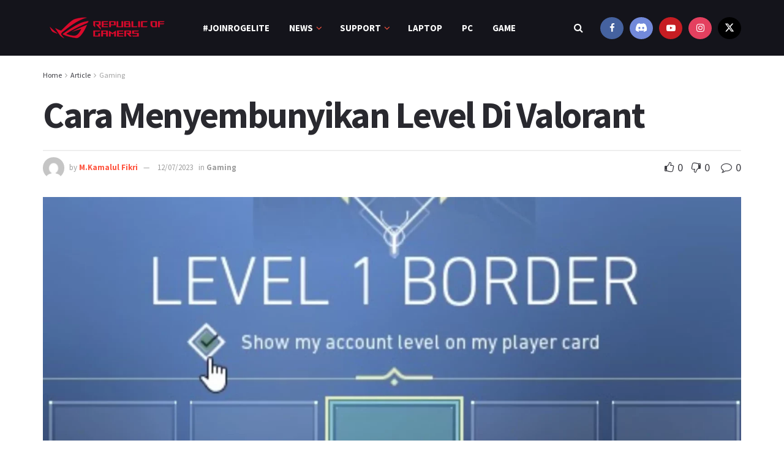

--- FILE ---
content_type: text/html; charset=UTF-8
request_url: https://rogcommunity.id/article/gaming/cara-menyembunyikan-level-di-valorant/
body_size: 35302
content:
<!doctype html>
<!--[if lt IE 7]> <html class="no-js lt-ie9 lt-ie8 lt-ie7" lang="en-US" prefix="og: https://ogp.me/ns#"> <![endif]-->
<!--[if IE 7]>    <html class="no-js lt-ie9 lt-ie8" lang="en-US" prefix="og: https://ogp.me/ns#"> <![endif]-->
<!--[if IE 8]>    <html class="no-js lt-ie9" lang="en-US" prefix="og: https://ogp.me/ns#"> <![endif]-->
<!--[if IE 9]>    <html class="no-js lt-ie10" lang="en-US" prefix="og: https://ogp.me/ns#"> <![endif]-->
<!--[if gt IE 8]><!--> <html class="no-js" lang="en-US" prefix="og: https://ogp.me/ns#"> <!--<![endif]-->
<head>
    <meta http-equiv="Content-Type" content="text/html; charset=UTF-8" />
    <meta name='viewport' content='width=device-width, initial-scale=1, user-scalable=yes' />
    <link rel="profile" href="https://gmpg.org/xfn/11" />
    <link rel="pingback" href="https://rogcommunity.id/xmlrpc.php" />
    <meta property="og:type" content="article">
<meta property="og:title" content="Cara Menyembunyikan Level Di Valorant">
<meta property="og:site_name" content="ROG Community Indonesia">
<meta property="og:description" content="Tidak semua player Valorant ingin level akun mereka terlihat oleh orang lain. Jika Anda salah satunya berikut ini cara menyembunyikan">
<meta property="og:url" content="https://rogcommunity.id/article/gaming/cara-menyembunyikan-level-di-valorant/">
<meta property="og:locale" content="en_US">
<meta property="og:image" content="https://rogcommunity.id/wp-content/uploads/2023/07/cara-menyembunyikan-level-di-valorant.webp">
<meta property="og:image:height" content="900">
<meta property="og:image:width" content="1600">
<meta property="article:published_time" content="2023-07-12T21:47:08+07:00">
<meta property="article:modified_time" content="2023-07-12T21:47:13+07:00">
<meta property="article:section" content="Gaming">
<meta property="article:tag" content="Valorant">
<meta name="twitter:card" content="summary_large_image">
<meta name="twitter:title" content="Cara Menyembunyikan Level Di Valorant">
<meta name="twitter:description" content="Tidak semua player Valorant ingin level akun mereka terlihat oleh orang lain. Jika Anda salah satunya berikut ini cara menyembunyikan">
<meta name="twitter:url" content="https://rogcommunity.id/article/gaming/cara-menyembunyikan-level-di-valorant/">
<meta name="twitter:site" content="kamalulfik">
<meta name="twitter:image" content="https://rogcommunity.id/wp-content/uploads/2023/07/cara-menyembunyikan-level-di-valorant.webp">
<meta name="twitter:image:width" content="1600">
<meta name="twitter:image:height" content="900">
			<script type="text/javascript">
			  var jnews_ajax_url = '/?ajax-request=jnews'
			</script>
			<script type="text/javascript">;window.jnews=window.jnews||{},window.jnews.library=window.jnews.library||{},window.jnews.library=function(){"use strict";var e=this;e.win=window,e.doc=document,e.noop=function(){},e.globalBody=e.doc.getElementsByTagName("body")[0],e.globalBody=e.globalBody?e.globalBody:e.doc,e.win.jnewsDataStorage=e.win.jnewsDataStorage||{_storage:new WeakMap,put:function(e,t,n){this._storage.has(e)||this._storage.set(e,new Map),this._storage.get(e).set(t,n)},get:function(e,t){return this._storage.get(e).get(t)},has:function(e,t){return this._storage.has(e)&&this._storage.get(e).has(t)},remove:function(e,t){var n=this._storage.get(e).delete(t);return 0===!this._storage.get(e).size&&this._storage.delete(e),n}},e.windowWidth=function(){return e.win.innerWidth||e.docEl.clientWidth||e.globalBody.clientWidth},e.windowHeight=function(){return e.win.innerHeight||e.docEl.clientHeight||e.globalBody.clientHeight},e.requestAnimationFrame=e.win.requestAnimationFrame||e.win.webkitRequestAnimationFrame||e.win.mozRequestAnimationFrame||e.win.msRequestAnimationFrame||window.oRequestAnimationFrame||function(e){return setTimeout(e,1e3/60)},e.cancelAnimationFrame=e.win.cancelAnimationFrame||e.win.webkitCancelAnimationFrame||e.win.webkitCancelRequestAnimationFrame||e.win.mozCancelAnimationFrame||e.win.msCancelRequestAnimationFrame||e.win.oCancelRequestAnimationFrame||function(e){clearTimeout(e)},e.classListSupport="classList"in document.createElement("_"),e.hasClass=e.classListSupport?function(e,t){return e.classList.contains(t)}:function(e,t){return e.className.indexOf(t)>=0},e.addClass=e.classListSupport?function(t,n){e.hasClass(t,n)||t.classList.add(n)}:function(t,n){e.hasClass(t,n)||(t.className+=" "+n)},e.removeClass=e.classListSupport?function(t,n){e.hasClass(t,n)&&t.classList.remove(n)}:function(t,n){e.hasClass(t,n)&&(t.className=t.className.replace(n,""))},e.objKeys=function(e){var t=[];for(var n in e)Object.prototype.hasOwnProperty.call(e,n)&&t.push(n);return t},e.isObjectSame=function(e,t){var n=!0;return JSON.stringify(e)!==JSON.stringify(t)&&(n=!1),n},e.extend=function(){for(var e,t,n,o=arguments[0]||{},i=1,a=arguments.length;i<a;i++)if(null!==(e=arguments[i]))for(t in e)o!==(n=e[t])&&void 0!==n&&(o[t]=n);return o},e.dataStorage=e.win.jnewsDataStorage,e.isVisible=function(e){return 0!==e.offsetWidth&&0!==e.offsetHeight||e.getBoundingClientRect().length},e.getHeight=function(e){return e.offsetHeight||e.clientHeight||e.getBoundingClientRect().height},e.getWidth=function(e){return e.offsetWidth||e.clientWidth||e.getBoundingClientRect().width},e.supportsPassive=!1;try{var t=Object.defineProperty({},"passive",{get:function(){e.supportsPassive=!0}});"createEvent"in e.doc?e.win.addEventListener("test",null,t):"fireEvent"in e.doc&&e.win.attachEvent("test",null)}catch(e){}e.passiveOption=!!e.supportsPassive&&{passive:!0},e.setStorage=function(e,t){e="jnews-"+e;var n={expired:Math.floor(((new Date).getTime()+432e5)/1e3)};t=Object.assign(n,t);localStorage.setItem(e,JSON.stringify(t))},e.getStorage=function(e){e="jnews-"+e;var t=localStorage.getItem(e);return null!==t&&0<t.length?JSON.parse(localStorage.getItem(e)):{}},e.expiredStorage=function(){var t,n="jnews-";for(var o in localStorage)o.indexOf(n)>-1&&"undefined"!==(t=e.getStorage(o.replace(n,""))).expired&&t.expired<Math.floor((new Date).getTime()/1e3)&&localStorage.removeItem(o)},e.addEvents=function(t,n,o){for(var i in n){var a=["touchstart","touchmove"].indexOf(i)>=0&&!o&&e.passiveOption;"createEvent"in e.doc?t.addEventListener(i,n[i],a):"fireEvent"in e.doc&&t.attachEvent("on"+i,n[i])}},e.removeEvents=function(t,n){for(var o in n)"createEvent"in e.doc?t.removeEventListener(o,n[o]):"fireEvent"in e.doc&&t.detachEvent("on"+o,n[o])},e.triggerEvents=function(t,n,o){var i;o=o||{detail:null};return"createEvent"in e.doc?(!(i=e.doc.createEvent("CustomEvent")||new CustomEvent(n)).initCustomEvent||i.initCustomEvent(n,!0,!1,o),void t.dispatchEvent(i)):"fireEvent"in e.doc?((i=e.doc.createEventObject()).eventType=n,void t.fireEvent("on"+i.eventType,i)):void 0},e.getParents=function(t,n){void 0===n&&(n=e.doc);for(var o=[],i=t.parentNode,a=!1;!a;)if(i){var r=i;r.querySelectorAll(n).length?a=!0:(o.push(r),i=r.parentNode)}else o=[],a=!0;return o},e.forEach=function(e,t,n){for(var o=0,i=e.length;o<i;o++)t.call(n,e[o],o)},e.getText=function(e){return e.innerText||e.textContent},e.setText=function(e,t){var n="object"==typeof t?t.innerText||t.textContent:t;e.innerText&&(e.innerText=n),e.textContent&&(e.textContent=n)},e.httpBuildQuery=function(t){return e.objKeys(t).reduce(function t(n){var o=arguments.length>1&&void 0!==arguments[1]?arguments[1]:null;return function(i,a){var r=n[a];a=encodeURIComponent(a);var s=o?"".concat(o,"[").concat(a,"]"):a;return null==r||"function"==typeof r?(i.push("".concat(s,"=")),i):["number","boolean","string"].includes(typeof r)?(i.push("".concat(s,"=").concat(encodeURIComponent(r))),i):(i.push(e.objKeys(r).reduce(t(r,s),[]).join("&")),i)}}(t),[]).join("&")},e.get=function(t,n,o,i){return o="function"==typeof o?o:e.noop,e.ajax("GET",t,n,o,i)},e.post=function(t,n,o,i){return o="function"==typeof o?o:e.noop,e.ajax("POST",t,n,o,i)},e.ajax=function(t,n,o,i,a){var r=new XMLHttpRequest,s=n,c=e.httpBuildQuery(o);if(t=-1!=["GET","POST"].indexOf(t)?t:"GET",r.open(t,s+("GET"==t?"?"+c:""),!0),"POST"==t&&r.setRequestHeader("Content-type","application/x-www-form-urlencoded"),r.setRequestHeader("X-Requested-With","XMLHttpRequest"),r.onreadystatechange=function(){4===r.readyState&&200<=r.status&&300>r.status&&"function"==typeof i&&i.call(void 0,r.response)},void 0!==a&&!a){return{xhr:r,send:function(){r.send("POST"==t?c:null)}}}return r.send("POST"==t?c:null),{xhr:r}},e.scrollTo=function(t,n,o){function i(e,t,n){this.start=this.position(),this.change=e-this.start,this.currentTime=0,this.increment=20,this.duration=void 0===n?500:n,this.callback=t,this.finish=!1,this.animateScroll()}return Math.easeInOutQuad=function(e,t,n,o){return(e/=o/2)<1?n/2*e*e+t:-n/2*(--e*(e-2)-1)+t},i.prototype.stop=function(){this.finish=!0},i.prototype.move=function(t){e.doc.documentElement.scrollTop=t,e.globalBody.parentNode.scrollTop=t,e.globalBody.scrollTop=t},i.prototype.position=function(){return e.doc.documentElement.scrollTop||e.globalBody.parentNode.scrollTop||e.globalBody.scrollTop},i.prototype.animateScroll=function(){this.currentTime+=this.increment;var t=Math.easeInOutQuad(this.currentTime,this.start,this.change,this.duration);this.move(t),this.currentTime<this.duration&&!this.finish?e.requestAnimationFrame.call(e.win,this.animateScroll.bind(this)):this.callback&&"function"==typeof this.callback&&this.callback()},new i(t,n,o)},e.unwrap=function(t){var n,o=t;e.forEach(t,(function(e,t){n?n+=e:n=e})),o.replaceWith(n)},e.performance={start:function(e){performance.mark(e+"Start")},stop:function(e){performance.mark(e+"End"),performance.measure(e,e+"Start",e+"End")}},e.fps=function(){var t=0,n=0,o=0;!function(){var i=t=0,a=0,r=0,s=document.getElementById("fpsTable"),c=function(t){void 0===document.getElementsByTagName("body")[0]?e.requestAnimationFrame.call(e.win,(function(){c(t)})):document.getElementsByTagName("body")[0].appendChild(t)};null===s&&((s=document.createElement("div")).style.position="fixed",s.style.top="120px",s.style.left="10px",s.style.width="100px",s.style.height="20px",s.style.border="1px solid black",s.style.fontSize="11px",s.style.zIndex="100000",s.style.backgroundColor="white",s.id="fpsTable",c(s));var l=function(){o++,n=Date.now(),(a=(o/(r=(n-t)/1e3)).toPrecision(2))!=i&&(i=a,s.innerHTML=i+"fps"),1<r&&(t=n,o=0),e.requestAnimationFrame.call(e.win,l)};l()}()},e.instr=function(e,t){for(var n=0;n<t.length;n++)if(-1!==e.toLowerCase().indexOf(t[n].toLowerCase()))return!0},e.winLoad=function(t,n){function o(o){if("complete"===e.doc.readyState||"interactive"===e.doc.readyState)return!o||n?setTimeout(t,n||1):t(o),1}o()||e.addEvents(e.win,{load:o})},e.docReady=function(t,n){function o(o){if("complete"===e.doc.readyState||"interactive"===e.doc.readyState)return!o||n?setTimeout(t,n||1):t(o),1}o()||e.addEvents(e.doc,{DOMContentLoaded:o})},e.fireOnce=function(){e.docReady((function(){e.assets=e.assets||[],e.assets.length&&(e.boot(),e.load_assets())}),50)},e.boot=function(){e.length&&e.doc.querySelectorAll("style[media]").forEach((function(e){"not all"==e.getAttribute("media")&&e.removeAttribute("media")}))},e.create_js=function(t,n){var o=e.doc.createElement("script");switch(o.setAttribute("src",t),n){case"defer":o.setAttribute("defer",!0);break;case"async":o.setAttribute("async",!0);break;case"deferasync":o.setAttribute("defer",!0),o.setAttribute("async",!0)}e.globalBody.appendChild(o)},e.load_assets=function(){"object"==typeof e.assets&&e.forEach(e.assets.slice(0),(function(t,n){var o="";t.defer&&(o+="defer"),t.async&&(o+="async"),e.create_js(t.url,o);var i=e.assets.indexOf(t);i>-1&&e.assets.splice(i,1)})),e.assets=jnewsoption.au_scripts=window.jnewsads=[]},e.setCookie=function(e,t,n){var o="";if(n){var i=new Date;i.setTime(i.getTime()+24*n*60*60*1e3),o="; expires="+i.toUTCString()}document.cookie=e+"="+(t||"")+o+"; path=/"},e.getCookie=function(e){for(var t=e+"=",n=document.cookie.split(";"),o=0;o<n.length;o++){for(var i=n[o];" "==i.charAt(0);)i=i.substring(1,i.length);if(0==i.indexOf(t))return i.substring(t.length,i.length)}return null},e.eraseCookie=function(e){document.cookie=e+"=; Path=/; Expires=Thu, 01 Jan 1970 00:00:01 GMT;"},e.docReady((function(){e.globalBody=e.globalBody==e.doc?e.doc.getElementsByTagName("body")[0]:e.globalBody,e.globalBody=e.globalBody?e.globalBody:e.doc})),e.winLoad((function(){e.winLoad((function(){var t=!1;if(void 0!==window.jnewsadmin)if(void 0!==window.file_version_checker){var n=e.objKeys(window.file_version_checker);n.length?n.forEach((function(e){t||"10.0.4"===window.file_version_checker[e]||(t=!0)})):t=!0}else t=!0;t&&(window.jnewsHelper.getMessage(),window.jnewsHelper.getNotice())}),2500)}))},window.jnews.library=new window.jnews.library;</script>
<!-- Search Engine Optimization by Rank Math - https://rankmath.com/ -->
<title>Cara Menyembunyikan Level Di Valorant - ROG Community Indonesia</title>
<meta name="description" content="Tidak semua player Valorant ingin level akun mereka terlihat oleh orang lain. Jika Anda salah satunya berikut ini cara menyembunyikan level di Valorant dengan"/>
<meta name="robots" content="index, follow, max-snippet:-1, max-video-preview:-1, max-image-preview:large"/>
<link rel="canonical" href="https://rogcommunity.id/article/gaming/cara-menyembunyikan-level-di-valorant/" />
<meta property="og:locale" content="en_US" />
<meta property="og:type" content="article" />
<meta property="og:title" content="Cara Menyembunyikan Level Di Valorant - ROG Community Indonesia" />
<meta property="og:description" content="Tidak semua player Valorant ingin level akun mereka terlihat oleh orang lain. Jika Anda salah satunya berikut ini cara menyembunyikan level di Valorant dengan" />
<meta property="og:url" content="https://rogcommunity.id/article/gaming/cara-menyembunyikan-level-di-valorant/" />
<meta property="og:site_name" content="ROG Community Indonesia" />
<meta property="article:tag" content="Valorant" />
<meta property="article:section" content="Gaming" />
<meta property="og:updated_time" content="2023-07-12T21:47:13+07:00" />
<meta property="og:image" content="https://rogcommunity.id/wp-content/uploads/2023/07/cara-menyembunyikan-level-di-valorant.webp" />
<meta property="og:image:secure_url" content="https://rogcommunity.id/wp-content/uploads/2023/07/cara-menyembunyikan-level-di-valorant.webp" />
<meta property="og:image:width" content="1600" />
<meta property="og:image:height" content="900" />
<meta property="og:image:alt" content="cara menyembunyikan level di valorant" />
<meta property="og:image:type" content="image/webp" />
<meta property="article:published_time" content="2023-07-12T21:47:08+07:00" />
<meta property="article:modified_time" content="2023-07-12T21:47:13+07:00" />
<meta name="twitter:card" content="summary_large_image" />
<meta name="twitter:title" content="Cara Menyembunyikan Level Di Valorant - ROG Community Indonesia" />
<meta name="twitter:description" content="Tidak semua player Valorant ingin level akun mereka terlihat oleh orang lain. Jika Anda salah satunya berikut ini cara menyembunyikan level di Valorant dengan" />
<meta name="twitter:creator" content="@kamalulfik" />
<meta name="twitter:image" content="https://rogcommunity.id/wp-content/uploads/2023/07/cara-menyembunyikan-level-di-valorant.webp" />
<meta name="twitter:label1" content="Written by" />
<meta name="twitter:data1" content="M.Kamalul Fikri" />
<meta name="twitter:label2" content="Time to read" />
<meta name="twitter:data2" content="3 minutes" />
<script type="application/ld+json" class="rank-math-schema">{"@context":"https://schema.org","@graph":[{"@type":"Organization","@id":"https://rogcommunity.id/#organization","name":"ROG Community Indonesia","logo":{"@type":"ImageObject","@id":"https://rogcommunity.id/#logo","url":"https://rogcommunity.id/wp-content/uploads/2022/03/cropped-logo-rog-new-150x67.png","contentUrl":"https://rogcommunity.id/wp-content/uploads/2022/03/cropped-logo-rog-new-150x67.png","caption":"ROG Community Indonesia","inLanguage":"en-US"}},{"@type":"WebSite","@id":"https://rogcommunity.id/#website","url":"https://rogcommunity.id","name":"ROG Community Indonesia","publisher":{"@id":"https://rogcommunity.id/#organization"},"inLanguage":"en-US"},{"@type":"ImageObject","@id":"https://rogcommunity.id/wp-content/uploads/2023/07/cara-menyembunyikan-level-di-valorant.webp","url":"https://rogcommunity.id/wp-content/uploads/2023/07/cara-menyembunyikan-level-di-valorant.webp","width":"1600","height":"900","caption":"cara menyembunyikan level di valorant","inLanguage":"en-US"},{"@type":"WebPage","@id":"https://rogcommunity.id/article/gaming/cara-menyembunyikan-level-di-valorant/#webpage","url":"https://rogcommunity.id/article/gaming/cara-menyembunyikan-level-di-valorant/","name":"Cara Menyembunyikan Level Di Valorant - ROG Community Indonesia","datePublished":"2023-07-12T21:47:08+07:00","dateModified":"2023-07-12T21:47:13+07:00","isPartOf":{"@id":"https://rogcommunity.id/#website"},"primaryImageOfPage":{"@id":"https://rogcommunity.id/wp-content/uploads/2023/07/cara-menyembunyikan-level-di-valorant.webp"},"inLanguage":"en-US"},{"@type":"Person","@id":"https://rogcommunity.id/author/kamalul-fikri/","name":"M.Kamalul Fikri","url":"https://rogcommunity.id/author/kamalul-fikri/","image":{"@type":"ImageObject","@id":"https://secure.gravatar.com/avatar/94a2329c209b25a71cb00f295dc54847f212e0e834573289e5b4f8cd4f84f5b8?s=96&amp;d=mm&amp;r=g","url":"https://secure.gravatar.com/avatar/94a2329c209b25a71cb00f295dc54847f212e0e834573289e5b4f8cd4f84f5b8?s=96&amp;d=mm&amp;r=g","caption":"M.Kamalul Fikri","inLanguage":"en-US"},"sameAs":["https://twitter.com/kamalulfik"],"worksFor":{"@id":"https://rogcommunity.id/#organization"}},{"@type":"BlogPosting","headline":"Cara Menyembunyikan Level Di Valorant - ROG Community Indonesia","keywords":"cara menyembunyikan level di valorant","datePublished":"2023-07-12T21:47:08+07:00","dateModified":"2023-07-12T21:47:13+07:00","articleSection":"Gaming","author":{"@id":"https://rogcommunity.id/author/kamalul-fikri/","name":"M.Kamalul Fikri"},"publisher":{"@id":"https://rogcommunity.id/#organization"},"description":"Tidak semua player Valorant ingin level akun mereka terlihat oleh orang lain. Jika Anda salah satunya berikut ini cara menyembunyikan level di Valorant dengan","name":"Cara Menyembunyikan Level Di Valorant - ROG Community Indonesia","@id":"https://rogcommunity.id/article/gaming/cara-menyembunyikan-level-di-valorant/#richSnippet","isPartOf":{"@id":"https://rogcommunity.id/article/gaming/cara-menyembunyikan-level-di-valorant/#webpage"},"image":{"@id":"https://rogcommunity.id/wp-content/uploads/2023/07/cara-menyembunyikan-level-di-valorant.webp"},"inLanguage":"en-US","mainEntityOfPage":{"@id":"https://rogcommunity.id/article/gaming/cara-menyembunyikan-level-di-valorant/#webpage"}}]}</script>
<!-- /Rank Math WordPress SEO plugin -->

<link rel='dns-prefetch' href='//fonts.googleapis.com' />
<link rel='preconnect' href='https://fonts.gstatic.com' />
<link rel="alternate" type="application/rss+xml" title="ROG Community Indonesia &raquo; Feed" href="https://rogcommunity.id/feed/" />
<link rel="alternate" type="application/rss+xml" title="ROG Community Indonesia &raquo; Comments Feed" href="https://rogcommunity.id/comments/feed/" />
<link rel="alternate" title="oEmbed (JSON)" type="application/json+oembed" href="https://rogcommunity.id/wp-json/oembed/1.0/embed?url=https%3A%2F%2Frogcommunity.id%2Farticle%2Fgaming%2Fcara-menyembunyikan-level-di-valorant%2F" />
<link rel="alternate" title="oEmbed (XML)" type="text/xml+oembed" href="https://rogcommunity.id/wp-json/oembed/1.0/embed?url=https%3A%2F%2Frogcommunity.id%2Farticle%2Fgaming%2Fcara-menyembunyikan-level-di-valorant%2F&#038;format=xml" />
<style id='wp-img-auto-sizes-contain-inline-css' type='text/css'>
img:is([sizes=auto i],[sizes^="auto," i]){contain-intrinsic-size:3000px 1500px}
/*# sourceURL=wp-img-auto-sizes-contain-inline-css */
</style>
<link rel='stylesheet' id='uag-style-14164-css' href='https://rogcommunity.id/wp-content/uploads/uag-plugin/assets/14000/uag-css-14164.css?ver=1768784944' type='text/css' media='all' />
<style id='wp-emoji-styles-inline-css' type='text/css'>

	img.wp-smiley, img.emoji {
		display: inline !important;
		border: none !important;
		box-shadow: none !important;
		height: 1em !important;
		width: 1em !important;
		margin: 0 0.07em !important;
		vertical-align: -0.1em !important;
		background: none !important;
		padding: 0 !important;
	}
/*# sourceURL=wp-emoji-styles-inline-css */
</style>
<style id='wp-block-library-inline-css' type='text/css'>
:root{--wp-block-synced-color:#7a00df;--wp-block-synced-color--rgb:122,0,223;--wp-bound-block-color:var(--wp-block-synced-color);--wp-editor-canvas-background:#ddd;--wp-admin-theme-color:#007cba;--wp-admin-theme-color--rgb:0,124,186;--wp-admin-theme-color-darker-10:#006ba1;--wp-admin-theme-color-darker-10--rgb:0,107,160.5;--wp-admin-theme-color-darker-20:#005a87;--wp-admin-theme-color-darker-20--rgb:0,90,135;--wp-admin-border-width-focus:2px}@media (min-resolution:192dpi){:root{--wp-admin-border-width-focus:1.5px}}.wp-element-button{cursor:pointer}:root .has-very-light-gray-background-color{background-color:#eee}:root .has-very-dark-gray-background-color{background-color:#313131}:root .has-very-light-gray-color{color:#eee}:root .has-very-dark-gray-color{color:#313131}:root .has-vivid-green-cyan-to-vivid-cyan-blue-gradient-background{background:linear-gradient(135deg,#00d084,#0693e3)}:root .has-purple-crush-gradient-background{background:linear-gradient(135deg,#34e2e4,#4721fb 50%,#ab1dfe)}:root .has-hazy-dawn-gradient-background{background:linear-gradient(135deg,#faaca8,#dad0ec)}:root .has-subdued-olive-gradient-background{background:linear-gradient(135deg,#fafae1,#67a671)}:root .has-atomic-cream-gradient-background{background:linear-gradient(135deg,#fdd79a,#004a59)}:root .has-nightshade-gradient-background{background:linear-gradient(135deg,#330968,#31cdcf)}:root .has-midnight-gradient-background{background:linear-gradient(135deg,#020381,#2874fc)}:root{--wp--preset--font-size--normal:16px;--wp--preset--font-size--huge:42px}.has-regular-font-size{font-size:1em}.has-larger-font-size{font-size:2.625em}.has-normal-font-size{font-size:var(--wp--preset--font-size--normal)}.has-huge-font-size{font-size:var(--wp--preset--font-size--huge)}.has-text-align-center{text-align:center}.has-text-align-left{text-align:left}.has-text-align-right{text-align:right}.has-fit-text{white-space:nowrap!important}#end-resizable-editor-section{display:none}.aligncenter{clear:both}.items-justified-left{justify-content:flex-start}.items-justified-center{justify-content:center}.items-justified-right{justify-content:flex-end}.items-justified-space-between{justify-content:space-between}.screen-reader-text{border:0;clip-path:inset(50%);height:1px;margin:-1px;overflow:hidden;padding:0;position:absolute;width:1px;word-wrap:normal!important}.screen-reader-text:focus{background-color:#ddd;clip-path:none;color:#444;display:block;font-size:1em;height:auto;left:5px;line-height:normal;padding:15px 23px 14px;text-decoration:none;top:5px;width:auto;z-index:100000}html :where(.has-border-color){border-style:solid}html :where([style*=border-top-color]){border-top-style:solid}html :where([style*=border-right-color]){border-right-style:solid}html :where([style*=border-bottom-color]){border-bottom-style:solid}html :where([style*=border-left-color]){border-left-style:solid}html :where([style*=border-width]){border-style:solid}html :where([style*=border-top-width]){border-top-style:solid}html :where([style*=border-right-width]){border-right-style:solid}html :where([style*=border-bottom-width]){border-bottom-style:solid}html :where([style*=border-left-width]){border-left-style:solid}html :where(img[class*=wp-image-]){height:auto;max-width:100%}:where(figure){margin:0 0 1em}html :where(.is-position-sticky){--wp-admin--admin-bar--position-offset:var(--wp-admin--admin-bar--height,0px)}@media screen and (max-width:600px){html :where(.is-position-sticky){--wp-admin--admin-bar--position-offset:0px}}

/*# sourceURL=wp-block-library-inline-css */
</style><style id='wp-block-heading-inline-css' type='text/css'>
h1:where(.wp-block-heading).has-background,h2:where(.wp-block-heading).has-background,h3:where(.wp-block-heading).has-background,h4:where(.wp-block-heading).has-background,h5:where(.wp-block-heading).has-background,h6:where(.wp-block-heading).has-background{padding:1.25em 2.375em}h1.has-text-align-left[style*=writing-mode]:where([style*=vertical-lr]),h1.has-text-align-right[style*=writing-mode]:where([style*=vertical-rl]),h2.has-text-align-left[style*=writing-mode]:where([style*=vertical-lr]),h2.has-text-align-right[style*=writing-mode]:where([style*=vertical-rl]),h3.has-text-align-left[style*=writing-mode]:where([style*=vertical-lr]),h3.has-text-align-right[style*=writing-mode]:where([style*=vertical-rl]),h4.has-text-align-left[style*=writing-mode]:where([style*=vertical-lr]),h4.has-text-align-right[style*=writing-mode]:where([style*=vertical-rl]),h5.has-text-align-left[style*=writing-mode]:where([style*=vertical-lr]),h5.has-text-align-right[style*=writing-mode]:where([style*=vertical-rl]),h6.has-text-align-left[style*=writing-mode]:where([style*=vertical-lr]),h6.has-text-align-right[style*=writing-mode]:where([style*=vertical-rl]){rotate:180deg}
/*# sourceURL=https://rogcommunity.id/wp-includes/blocks/heading/style.min.css */
</style>
<style id='wp-block-image-inline-css' type='text/css'>
.wp-block-image>a,.wp-block-image>figure>a{display:inline-block}.wp-block-image img{box-sizing:border-box;height:auto;max-width:100%;vertical-align:bottom}@media not (prefers-reduced-motion){.wp-block-image img.hide{visibility:hidden}.wp-block-image img.show{animation:show-content-image .4s}}.wp-block-image[style*=border-radius] img,.wp-block-image[style*=border-radius]>a{border-radius:inherit}.wp-block-image.has-custom-border img{box-sizing:border-box}.wp-block-image.aligncenter{text-align:center}.wp-block-image.alignfull>a,.wp-block-image.alignwide>a{width:100%}.wp-block-image.alignfull img,.wp-block-image.alignwide img{height:auto;width:100%}.wp-block-image .aligncenter,.wp-block-image .alignleft,.wp-block-image .alignright,.wp-block-image.aligncenter,.wp-block-image.alignleft,.wp-block-image.alignright{display:table}.wp-block-image .aligncenter>figcaption,.wp-block-image .alignleft>figcaption,.wp-block-image .alignright>figcaption,.wp-block-image.aligncenter>figcaption,.wp-block-image.alignleft>figcaption,.wp-block-image.alignright>figcaption{caption-side:bottom;display:table-caption}.wp-block-image .alignleft{float:left;margin:.5em 1em .5em 0}.wp-block-image .alignright{float:right;margin:.5em 0 .5em 1em}.wp-block-image .aligncenter{margin-left:auto;margin-right:auto}.wp-block-image :where(figcaption){margin-bottom:1em;margin-top:.5em}.wp-block-image.is-style-circle-mask img{border-radius:9999px}@supports ((-webkit-mask-image:none) or (mask-image:none)) or (-webkit-mask-image:none){.wp-block-image.is-style-circle-mask img{border-radius:0;-webkit-mask-image:url('data:image/svg+xml;utf8,<svg viewBox="0 0 100 100" xmlns="http://www.w3.org/2000/svg"><circle cx="50" cy="50" r="50"/></svg>');mask-image:url('data:image/svg+xml;utf8,<svg viewBox="0 0 100 100" xmlns="http://www.w3.org/2000/svg"><circle cx="50" cy="50" r="50"/></svg>');mask-mode:alpha;-webkit-mask-position:center;mask-position:center;-webkit-mask-repeat:no-repeat;mask-repeat:no-repeat;-webkit-mask-size:contain;mask-size:contain}}:root :where(.wp-block-image.is-style-rounded img,.wp-block-image .is-style-rounded img){border-radius:9999px}.wp-block-image figure{margin:0}.wp-lightbox-container{display:flex;flex-direction:column;position:relative}.wp-lightbox-container img{cursor:zoom-in}.wp-lightbox-container img:hover+button{opacity:1}.wp-lightbox-container button{align-items:center;backdrop-filter:blur(16px) saturate(180%);background-color:#5a5a5a40;border:none;border-radius:4px;cursor:zoom-in;display:flex;height:20px;justify-content:center;opacity:0;padding:0;position:absolute;right:16px;text-align:center;top:16px;width:20px;z-index:100}@media not (prefers-reduced-motion){.wp-lightbox-container button{transition:opacity .2s ease}}.wp-lightbox-container button:focus-visible{outline:3px auto #5a5a5a40;outline:3px auto -webkit-focus-ring-color;outline-offset:3px}.wp-lightbox-container button:hover{cursor:pointer;opacity:1}.wp-lightbox-container button:focus{opacity:1}.wp-lightbox-container button:focus,.wp-lightbox-container button:hover,.wp-lightbox-container button:not(:hover):not(:active):not(.has-background){background-color:#5a5a5a40;border:none}.wp-lightbox-overlay{box-sizing:border-box;cursor:zoom-out;height:100vh;left:0;overflow:hidden;position:fixed;top:0;visibility:hidden;width:100%;z-index:100000}.wp-lightbox-overlay .close-button{align-items:center;cursor:pointer;display:flex;justify-content:center;min-height:40px;min-width:40px;padding:0;position:absolute;right:calc(env(safe-area-inset-right) + 16px);top:calc(env(safe-area-inset-top) + 16px);z-index:5000000}.wp-lightbox-overlay .close-button:focus,.wp-lightbox-overlay .close-button:hover,.wp-lightbox-overlay .close-button:not(:hover):not(:active):not(.has-background){background:none;border:none}.wp-lightbox-overlay .lightbox-image-container{height:var(--wp--lightbox-container-height);left:50%;overflow:hidden;position:absolute;top:50%;transform:translate(-50%,-50%);transform-origin:top left;width:var(--wp--lightbox-container-width);z-index:9999999999}.wp-lightbox-overlay .wp-block-image{align-items:center;box-sizing:border-box;display:flex;height:100%;justify-content:center;margin:0;position:relative;transform-origin:0 0;width:100%;z-index:3000000}.wp-lightbox-overlay .wp-block-image img{height:var(--wp--lightbox-image-height);min-height:var(--wp--lightbox-image-height);min-width:var(--wp--lightbox-image-width);width:var(--wp--lightbox-image-width)}.wp-lightbox-overlay .wp-block-image figcaption{display:none}.wp-lightbox-overlay button{background:none;border:none}.wp-lightbox-overlay .scrim{background-color:#fff;height:100%;opacity:.9;position:absolute;width:100%;z-index:2000000}.wp-lightbox-overlay.active{visibility:visible}@media not (prefers-reduced-motion){.wp-lightbox-overlay.active{animation:turn-on-visibility .25s both}.wp-lightbox-overlay.active img{animation:turn-on-visibility .35s both}.wp-lightbox-overlay.show-closing-animation:not(.active){animation:turn-off-visibility .35s both}.wp-lightbox-overlay.show-closing-animation:not(.active) img{animation:turn-off-visibility .25s both}.wp-lightbox-overlay.zoom.active{animation:none;opacity:1;visibility:visible}.wp-lightbox-overlay.zoom.active .lightbox-image-container{animation:lightbox-zoom-in .4s}.wp-lightbox-overlay.zoom.active .lightbox-image-container img{animation:none}.wp-lightbox-overlay.zoom.active .scrim{animation:turn-on-visibility .4s forwards}.wp-lightbox-overlay.zoom.show-closing-animation:not(.active){animation:none}.wp-lightbox-overlay.zoom.show-closing-animation:not(.active) .lightbox-image-container{animation:lightbox-zoom-out .4s}.wp-lightbox-overlay.zoom.show-closing-animation:not(.active) .lightbox-image-container img{animation:none}.wp-lightbox-overlay.zoom.show-closing-animation:not(.active) .scrim{animation:turn-off-visibility .4s forwards}}@keyframes show-content-image{0%{visibility:hidden}99%{visibility:hidden}to{visibility:visible}}@keyframes turn-on-visibility{0%{opacity:0}to{opacity:1}}@keyframes turn-off-visibility{0%{opacity:1;visibility:visible}99%{opacity:0;visibility:visible}to{opacity:0;visibility:hidden}}@keyframes lightbox-zoom-in{0%{transform:translate(calc((-100vw + var(--wp--lightbox-scrollbar-width))/2 + var(--wp--lightbox-initial-left-position)),calc(-50vh + var(--wp--lightbox-initial-top-position))) scale(var(--wp--lightbox-scale))}to{transform:translate(-50%,-50%) scale(1)}}@keyframes lightbox-zoom-out{0%{transform:translate(-50%,-50%) scale(1);visibility:visible}99%{visibility:visible}to{transform:translate(calc((-100vw + var(--wp--lightbox-scrollbar-width))/2 + var(--wp--lightbox-initial-left-position)),calc(-50vh + var(--wp--lightbox-initial-top-position))) scale(var(--wp--lightbox-scale));visibility:hidden}}
/*# sourceURL=https://rogcommunity.id/wp-includes/blocks/image/style.min.css */
</style>
<style id='wp-block-list-inline-css' type='text/css'>
ol,ul{box-sizing:border-box}:root :where(.wp-block-list.has-background){padding:1.25em 2.375em}
/*# sourceURL=https://rogcommunity.id/wp-includes/blocks/list/style.min.css */
</style>
<style id='wp-block-paragraph-inline-css' type='text/css'>
.is-small-text{font-size:.875em}.is-regular-text{font-size:1em}.is-large-text{font-size:2.25em}.is-larger-text{font-size:3em}.has-drop-cap:not(:focus):first-letter{float:left;font-size:8.4em;font-style:normal;font-weight:100;line-height:.68;margin:.05em .1em 0 0;text-transform:uppercase}body.rtl .has-drop-cap:not(:focus):first-letter{float:none;margin-left:.1em}p.has-drop-cap.has-background{overflow:hidden}:root :where(p.has-background){padding:1.25em 2.375em}:where(p.has-text-color:not(.has-link-color)) a{color:inherit}p.has-text-align-left[style*="writing-mode:vertical-lr"],p.has-text-align-right[style*="writing-mode:vertical-rl"]{rotate:180deg}
/*# sourceURL=https://rogcommunity.id/wp-includes/blocks/paragraph/style.min.css */
</style>
<link rel='stylesheet' id='wc-blocks-style-css' href='https://rogcommunity.id/wp-content/plugins/woocommerce/assets/client/blocks/wc-blocks.css?ver=wc-10.4.3' type='text/css' media='all' />
<style id='global-styles-inline-css' type='text/css'>
:root{--wp--preset--aspect-ratio--square: 1;--wp--preset--aspect-ratio--4-3: 4/3;--wp--preset--aspect-ratio--3-4: 3/4;--wp--preset--aspect-ratio--3-2: 3/2;--wp--preset--aspect-ratio--2-3: 2/3;--wp--preset--aspect-ratio--16-9: 16/9;--wp--preset--aspect-ratio--9-16: 9/16;--wp--preset--color--black: #000000;--wp--preset--color--cyan-bluish-gray: #abb8c3;--wp--preset--color--white: #ffffff;--wp--preset--color--pale-pink: #f78da7;--wp--preset--color--vivid-red: #cf2e2e;--wp--preset--color--luminous-vivid-orange: #ff6900;--wp--preset--color--luminous-vivid-amber: #fcb900;--wp--preset--color--light-green-cyan: #7bdcb5;--wp--preset--color--vivid-green-cyan: #00d084;--wp--preset--color--pale-cyan-blue: #8ed1fc;--wp--preset--color--vivid-cyan-blue: #0693e3;--wp--preset--color--vivid-purple: #9b51e0;--wp--preset--gradient--vivid-cyan-blue-to-vivid-purple: linear-gradient(135deg,rgb(6,147,227) 0%,rgb(155,81,224) 100%);--wp--preset--gradient--light-green-cyan-to-vivid-green-cyan: linear-gradient(135deg,rgb(122,220,180) 0%,rgb(0,208,130) 100%);--wp--preset--gradient--luminous-vivid-amber-to-luminous-vivid-orange: linear-gradient(135deg,rgb(252,185,0) 0%,rgb(255,105,0) 100%);--wp--preset--gradient--luminous-vivid-orange-to-vivid-red: linear-gradient(135deg,rgb(255,105,0) 0%,rgb(207,46,46) 100%);--wp--preset--gradient--very-light-gray-to-cyan-bluish-gray: linear-gradient(135deg,rgb(238,238,238) 0%,rgb(169,184,195) 100%);--wp--preset--gradient--cool-to-warm-spectrum: linear-gradient(135deg,rgb(74,234,220) 0%,rgb(151,120,209) 20%,rgb(207,42,186) 40%,rgb(238,44,130) 60%,rgb(251,105,98) 80%,rgb(254,248,76) 100%);--wp--preset--gradient--blush-light-purple: linear-gradient(135deg,rgb(255,206,236) 0%,rgb(152,150,240) 100%);--wp--preset--gradient--blush-bordeaux: linear-gradient(135deg,rgb(254,205,165) 0%,rgb(254,45,45) 50%,rgb(107,0,62) 100%);--wp--preset--gradient--luminous-dusk: linear-gradient(135deg,rgb(255,203,112) 0%,rgb(199,81,192) 50%,rgb(65,88,208) 100%);--wp--preset--gradient--pale-ocean: linear-gradient(135deg,rgb(255,245,203) 0%,rgb(182,227,212) 50%,rgb(51,167,181) 100%);--wp--preset--gradient--electric-grass: linear-gradient(135deg,rgb(202,248,128) 0%,rgb(113,206,126) 100%);--wp--preset--gradient--midnight: linear-gradient(135deg,rgb(2,3,129) 0%,rgb(40,116,252) 100%);--wp--preset--font-size--small: 13px;--wp--preset--font-size--medium: 20px;--wp--preset--font-size--large: 36px;--wp--preset--font-size--x-large: 42px;--wp--preset--spacing--20: 0.44rem;--wp--preset--spacing--30: 0.67rem;--wp--preset--spacing--40: 1rem;--wp--preset--spacing--50: 1.5rem;--wp--preset--spacing--60: 2.25rem;--wp--preset--spacing--70: 3.38rem;--wp--preset--spacing--80: 5.06rem;--wp--preset--shadow--natural: 6px 6px 9px rgba(0, 0, 0, 0.2);--wp--preset--shadow--deep: 12px 12px 50px rgba(0, 0, 0, 0.4);--wp--preset--shadow--sharp: 6px 6px 0px rgba(0, 0, 0, 0.2);--wp--preset--shadow--outlined: 6px 6px 0px -3px rgb(255, 255, 255), 6px 6px rgb(0, 0, 0);--wp--preset--shadow--crisp: 6px 6px 0px rgb(0, 0, 0);}:where(.is-layout-flex){gap: 0.5em;}:where(.is-layout-grid){gap: 0.5em;}body .is-layout-flex{display: flex;}.is-layout-flex{flex-wrap: wrap;align-items: center;}.is-layout-flex > :is(*, div){margin: 0;}body .is-layout-grid{display: grid;}.is-layout-grid > :is(*, div){margin: 0;}:where(.wp-block-columns.is-layout-flex){gap: 2em;}:where(.wp-block-columns.is-layout-grid){gap: 2em;}:where(.wp-block-post-template.is-layout-flex){gap: 1.25em;}:where(.wp-block-post-template.is-layout-grid){gap: 1.25em;}.has-black-color{color: var(--wp--preset--color--black) !important;}.has-cyan-bluish-gray-color{color: var(--wp--preset--color--cyan-bluish-gray) !important;}.has-white-color{color: var(--wp--preset--color--white) !important;}.has-pale-pink-color{color: var(--wp--preset--color--pale-pink) !important;}.has-vivid-red-color{color: var(--wp--preset--color--vivid-red) !important;}.has-luminous-vivid-orange-color{color: var(--wp--preset--color--luminous-vivid-orange) !important;}.has-luminous-vivid-amber-color{color: var(--wp--preset--color--luminous-vivid-amber) !important;}.has-light-green-cyan-color{color: var(--wp--preset--color--light-green-cyan) !important;}.has-vivid-green-cyan-color{color: var(--wp--preset--color--vivid-green-cyan) !important;}.has-pale-cyan-blue-color{color: var(--wp--preset--color--pale-cyan-blue) !important;}.has-vivid-cyan-blue-color{color: var(--wp--preset--color--vivid-cyan-blue) !important;}.has-vivid-purple-color{color: var(--wp--preset--color--vivid-purple) !important;}.has-black-background-color{background-color: var(--wp--preset--color--black) !important;}.has-cyan-bluish-gray-background-color{background-color: var(--wp--preset--color--cyan-bluish-gray) !important;}.has-white-background-color{background-color: var(--wp--preset--color--white) !important;}.has-pale-pink-background-color{background-color: var(--wp--preset--color--pale-pink) !important;}.has-vivid-red-background-color{background-color: var(--wp--preset--color--vivid-red) !important;}.has-luminous-vivid-orange-background-color{background-color: var(--wp--preset--color--luminous-vivid-orange) !important;}.has-luminous-vivid-amber-background-color{background-color: var(--wp--preset--color--luminous-vivid-amber) !important;}.has-light-green-cyan-background-color{background-color: var(--wp--preset--color--light-green-cyan) !important;}.has-vivid-green-cyan-background-color{background-color: var(--wp--preset--color--vivid-green-cyan) !important;}.has-pale-cyan-blue-background-color{background-color: var(--wp--preset--color--pale-cyan-blue) !important;}.has-vivid-cyan-blue-background-color{background-color: var(--wp--preset--color--vivid-cyan-blue) !important;}.has-vivid-purple-background-color{background-color: var(--wp--preset--color--vivid-purple) !important;}.has-black-border-color{border-color: var(--wp--preset--color--black) !important;}.has-cyan-bluish-gray-border-color{border-color: var(--wp--preset--color--cyan-bluish-gray) !important;}.has-white-border-color{border-color: var(--wp--preset--color--white) !important;}.has-pale-pink-border-color{border-color: var(--wp--preset--color--pale-pink) !important;}.has-vivid-red-border-color{border-color: var(--wp--preset--color--vivid-red) !important;}.has-luminous-vivid-orange-border-color{border-color: var(--wp--preset--color--luminous-vivid-orange) !important;}.has-luminous-vivid-amber-border-color{border-color: var(--wp--preset--color--luminous-vivid-amber) !important;}.has-light-green-cyan-border-color{border-color: var(--wp--preset--color--light-green-cyan) !important;}.has-vivid-green-cyan-border-color{border-color: var(--wp--preset--color--vivid-green-cyan) !important;}.has-pale-cyan-blue-border-color{border-color: var(--wp--preset--color--pale-cyan-blue) !important;}.has-vivid-cyan-blue-border-color{border-color: var(--wp--preset--color--vivid-cyan-blue) !important;}.has-vivid-purple-border-color{border-color: var(--wp--preset--color--vivid-purple) !important;}.has-vivid-cyan-blue-to-vivid-purple-gradient-background{background: var(--wp--preset--gradient--vivid-cyan-blue-to-vivid-purple) !important;}.has-light-green-cyan-to-vivid-green-cyan-gradient-background{background: var(--wp--preset--gradient--light-green-cyan-to-vivid-green-cyan) !important;}.has-luminous-vivid-amber-to-luminous-vivid-orange-gradient-background{background: var(--wp--preset--gradient--luminous-vivid-amber-to-luminous-vivid-orange) !important;}.has-luminous-vivid-orange-to-vivid-red-gradient-background{background: var(--wp--preset--gradient--luminous-vivid-orange-to-vivid-red) !important;}.has-very-light-gray-to-cyan-bluish-gray-gradient-background{background: var(--wp--preset--gradient--very-light-gray-to-cyan-bluish-gray) !important;}.has-cool-to-warm-spectrum-gradient-background{background: var(--wp--preset--gradient--cool-to-warm-spectrum) !important;}.has-blush-light-purple-gradient-background{background: var(--wp--preset--gradient--blush-light-purple) !important;}.has-blush-bordeaux-gradient-background{background: var(--wp--preset--gradient--blush-bordeaux) !important;}.has-luminous-dusk-gradient-background{background: var(--wp--preset--gradient--luminous-dusk) !important;}.has-pale-ocean-gradient-background{background: var(--wp--preset--gradient--pale-ocean) !important;}.has-electric-grass-gradient-background{background: var(--wp--preset--gradient--electric-grass) !important;}.has-midnight-gradient-background{background: var(--wp--preset--gradient--midnight) !important;}.has-small-font-size{font-size: var(--wp--preset--font-size--small) !important;}.has-medium-font-size{font-size: var(--wp--preset--font-size--medium) !important;}.has-large-font-size{font-size: var(--wp--preset--font-size--large) !important;}.has-x-large-font-size{font-size: var(--wp--preset--font-size--x-large) !important;}
/*# sourceURL=global-styles-inline-css */
</style>

<style id='classic-theme-styles-inline-css' type='text/css'>
/*! This file is auto-generated */
.wp-block-button__link{color:#fff;background-color:#32373c;border-radius:9999px;box-shadow:none;text-decoration:none;padding:calc(.667em + 2px) calc(1.333em + 2px);font-size:1.125em}.wp-block-file__button{background:#32373c;color:#fff;text-decoration:none}
/*# sourceURL=/wp-includes/css/classic-themes.min.css */
</style>
<link rel='stylesheet' id='spectra-pro-block-css-css' href='https://rogcommunity.id/wp-content/plugins/spectra-pro/dist/style-blocks.css?ver=1.2.8' type='text/css' media='all' />
<link rel='stylesheet' id='woocommerce-layout-css' href='https://rogcommunity.id/wp-content/plugins/woocommerce/assets/css/woocommerce-layout.css?ver=10.4.3' type='text/css' media='all' />
<link rel='stylesheet' id='woocommerce-smallscreen-css' href='https://rogcommunity.id/wp-content/plugins/woocommerce/assets/css/woocommerce-smallscreen.css?ver=10.4.3' type='text/css' media='only screen and (max-width: 768px)' />
<link rel='stylesheet' id='woocommerce-general-css' href='https://rogcommunity.id/wp-content/plugins/woocommerce/assets/css/woocommerce.css?ver=10.4.3' type='text/css' media='all' />
<style id='woocommerce-inline-inline-css' type='text/css'>
.woocommerce form .form-row .required { visibility: visible; }
/*# sourceURL=woocommerce-inline-inline-css */
</style>
<link rel='stylesheet' id='ez-toc-css' href='https://rogcommunity.id/wp-content/plugins/easy-table-of-contents/assets/css/screen.min.css?ver=2.0.80' type='text/css' media='all' />
<style id='ez-toc-inline-css' type='text/css'>
div#ez-toc-container .ez-toc-title {font-size: 120%;}div#ez-toc-container .ez-toc-title {font-weight: 500;}div#ez-toc-container ul li , div#ez-toc-container ul li a {font-size: 18pxpx;}div#ez-toc-container ul li , div#ez-toc-container ul li a {font-weight: 500;}div#ez-toc-container nav ul ul li {font-size: 90%;}div#ez-toc-container {background: #b33030;border: 1px solid #b33030;width: 100%;}div#ez-toc-container p.ez-toc-title , #ez-toc-container .ez_toc_custom_title_icon , #ez-toc-container .ez_toc_custom_toc_icon {color: #ffffff;}div#ez-toc-container ul.ez-toc-list a {color: #ffffff;}div#ez-toc-container ul.ez-toc-list a:hover {color: #ffffff;}div#ez-toc-container ul.ez-toc-list a:visited {color: #ffffff;}.ez-toc-counter nav ul li a::before {color: ;}.ez-toc-box-title {font-weight: bold; margin-bottom: 10px; text-align: center; text-transform: uppercase; letter-spacing: 1px; color: #666; padding-bottom: 5px;position:absolute;top:-4%;left:5%;background-color: inherit;transition: top 0.3s ease;}.ez-toc-box-title.toc-closed {top:-25%;}
.ez-toc-container-direction {direction: ltr;}.ez-toc-counter ul{counter-reset: item ;}.ez-toc-counter nav ul li a::before {content: counters(item, '.', decimal) '. ';display: inline-block;counter-increment: item;flex-grow: 0;flex-shrink: 0;margin-right: .2em; float: left; }.ez-toc-widget-direction {direction: ltr;}.ez-toc-widget-container ul{counter-reset: item ;}.ez-toc-widget-container nav ul li a::before {content: counters(item, '.', decimal) '. ';display: inline-block;counter-increment: item;flex-grow: 0;flex-shrink: 0;margin-right: .2em; float: left; }
/*# sourceURL=ez-toc-inline-css */
</style>
<link rel='stylesheet' id='jnews-parent-style-css' href='https://rogcommunity.id/wp-content/themes/jnews/style.css?ver=751eef5162ba8e8126cd177e144ac873' type='text/css' media='all' />
<link rel='stylesheet' id='js_composer_front-css' href='https://rogcommunity.id/wp-content/plugins/js_composer/assets/css/js_composer.min.css?ver=8.7.2' type='text/css' media='all' />
<link rel='stylesheet' id='jeg_customizer_font-css' href='//fonts.googleapis.com/css?family=Source+Sans+Pro%3Aregular%2C600%2C700&#038;display=swap&#038;ver=1.3.2' type='text/css' media='all' />
<link rel='stylesheet' id='font-awesome-css' href='https://rogcommunity.id/wp-content/themes/jnews/assets/fonts/font-awesome/font-awesome.min.css?ver=1.0.0' type='text/css' media='all' />
<link rel='stylesheet' id='jnews-frontend-css' href='https://rogcommunity.id/wp-content/themes/jnews/assets/dist/frontend.min.css?ver=1.0.0' type='text/css' media='all' />
<link rel='stylesheet' id='jnews-js-composer-css' href='https://rogcommunity.id/wp-content/themes/jnews/assets/css/js-composer-frontend.css?ver=1.0.0' type='text/css' media='all' />
<link rel='stylesheet' id='jnews-style-css' href='https://rogcommunity.id/wp-content/themes/jnews-child/style.css?ver=1.0.0' type='text/css' media='all' />
<link rel='stylesheet' id='jnews-darkmode-css' href='https://rogcommunity.id/wp-content/themes/jnews/assets/css/darkmode.css?ver=1.0.0' type='text/css' media='all' />
<link rel='stylesheet' id='jnews-scheme-css' href='https://rogcommunity.id/wp-content/uploads/jnews/scheme.css?ver=1767693487' type='text/css' media='all' />
<link rel='stylesheet' id='jnews-social-login-style-css' href='https://rogcommunity.id/wp-content/plugins/jnews-social-login/assets/css/plugin.css?ver=12.0.0' type='text/css' media='all' />
<link rel='stylesheet' id='jnews-select-share-css' href='https://rogcommunity.id/wp-content/plugins/jnews-social-share/assets/css/plugin.css' type='text/css' media='all' />
<script type="text/javascript" src="https://rogcommunity.id/wp-includes/js/jquery/jquery.min.js?ver=3.7.1" id="jquery-core-js"></script>
<script type="text/javascript" src="https://rogcommunity.id/wp-includes/js/jquery/jquery-migrate.min.js?ver=3.4.1" id="jquery-migrate-js"></script>
<script type="text/javascript" src="https://rogcommunity.id/wp-content/plugins/woocommerce/assets/js/jquery-blockui/jquery.blockUI.min.js?ver=2.7.0-wc.10.4.3" id="wc-jquery-blockui-js" data-wp-strategy="defer"></script>
<script type="text/javascript" id="wc-add-to-cart-js-extra">
/* <![CDATA[ */
var wc_add_to_cart_params = {"ajax_url":"/wp-admin/admin-ajax.php","wc_ajax_url":"/?wc-ajax=%%endpoint%%","i18n_view_cart":"View cart","cart_url":"https://rogcommunity.id/cart/","is_cart":"","cart_redirect_after_add":"no"};
//# sourceURL=wc-add-to-cart-js-extra
/* ]]> */
</script>
<script type="text/javascript" src="https://rogcommunity.id/wp-content/plugins/woocommerce/assets/js/frontend/add-to-cart.min.js?ver=10.4.3" id="wc-add-to-cart-js" data-wp-strategy="defer"></script>
<script type="text/javascript" src="https://rogcommunity.id/wp-content/plugins/woocommerce/assets/js/js-cookie/js.cookie.min.js?ver=2.1.4-wc.10.4.3" id="wc-js-cookie-js" defer="defer" data-wp-strategy="defer"></script>
<script type="text/javascript" id="woocommerce-js-extra">
/* <![CDATA[ */
var woocommerce_params = {"ajax_url":"/wp-admin/admin-ajax.php","wc_ajax_url":"/?wc-ajax=%%endpoint%%","i18n_password_show":"Show password","i18n_password_hide":"Hide password"};
//# sourceURL=woocommerce-js-extra
/* ]]> */
</script>
<script type="text/javascript" src="https://rogcommunity.id/wp-content/plugins/woocommerce/assets/js/frontend/woocommerce.min.js?ver=10.4.3" id="woocommerce-js" defer="defer" data-wp-strategy="defer"></script>
<script type="text/javascript" src="https://rogcommunity.id/wp-content/plugins/js_composer/assets/js/vendors/woocommerce-add-to-cart.js?ver=8.7.2" id="vc_woocommerce-add-to-cart-js-js"></script>
<script></script><link rel="https://api.w.org/" href="https://rogcommunity.id/wp-json/" /><link rel="alternate" title="JSON" type="application/json" href="https://rogcommunity.id/wp-json/wp/v2/posts/9034" /><link rel="EditURI" type="application/rsd+xml" title="RSD" href="https://rogcommunity.id/xmlrpc.php?rsd" />

<link rel='shortlink' href='https://rogcommunity.id/?p=9034' />
	<noscript><style>.woocommerce-product-gallery{ opacity: 1 !important; }</style></noscript>
	      <meta name="onesignal" content="wordpress-plugin"/>
            <script>

      window.OneSignalDeferred = window.OneSignalDeferred || [];

      OneSignalDeferred.push(function(OneSignal) {
        var oneSignal_options = {};
        window._oneSignalInitOptions = oneSignal_options;

        oneSignal_options['serviceWorkerParam'] = { scope: '/wp-content/plugins/onesignal-free-web-push-notifications/sdk_files/push/onesignal/' };
oneSignal_options['serviceWorkerPath'] = 'OneSignalSDKWorker.js';

        OneSignal.Notifications.setDefaultUrl("https://rogcommunity.id");

        oneSignal_options['wordpress'] = true;
oneSignal_options['appId'] = 'a28ba50a-c4b2-46d9-99f1-6003b78f30d0';
oneSignal_options['allowLocalhostAsSecureOrigin'] = true;
oneSignal_options['welcomeNotification'] = { };
oneSignal_options['welcomeNotification']['title'] = "ROG Community Indonesia";
oneSignal_options['welcomeNotification']['message'] = "Selamat bergabung di #TeamROG";
oneSignal_options['path'] = "https://rogcommunity.id/wp-content/plugins/onesignal-free-web-push-notifications/sdk_files/";
oneSignal_options['promptOptions'] = { };
oneSignal_options['promptOptions']['actionMessage'] = "Jadi Bagian dari #TeamROG dan Dapatkan Konten Game Terseru Setiap Hari!";
oneSignal_options['promptOptions']['acceptButtonText'] = "Join #TeamROG";
oneSignal_options['promptOptions']['cancelButtonText'] = "SKIP";
oneSignal_options['notifyButton'] = { };
oneSignal_options['notifyButton']['enable'] = true;
oneSignal_options['notifyButton']['position'] = 'bottom-left';
oneSignal_options['notifyButton']['theme'] = 'inverse';
oneSignal_options['notifyButton']['size'] = 'medium';
oneSignal_options['notifyButton']['showCredit'] = true;
oneSignal_options['notifyButton']['text'] = {};
              OneSignal.init(window._oneSignalInitOptions);
              OneSignal.Slidedown.promptPush()      });

      function documentInitOneSignal() {
        var oneSignal_elements = document.getElementsByClassName("OneSignal-prompt");

        var oneSignalLinkClickHandler = function(event) { OneSignal.Notifications.requestPermission(); event.preventDefault(); };        for(var i = 0; i < oneSignal_elements.length; i++)
          oneSignal_elements[i].addEventListener('click', oneSignalLinkClickHandler, false);
      }

      if (document.readyState === 'complete') {
           documentInitOneSignal();
      }
      else {
           window.addEventListener("load", function(event){
               documentInitOneSignal();
          });
      }
    </script>
<meta name="generator" content="Powered by WPBakery Page Builder - drag and drop page builder for WordPress."/>
<script type="text/javascript" id="google_gtagjs" src="https://www.googletagmanager.com/gtag/js?id=G-H8Y8K1PX98" async="async"></script>
<script type="text/javascript" id="google_gtagjs-inline">
/* <![CDATA[ */
window.dataLayer = window.dataLayer || [];function gtag(){dataLayer.push(arguments);}gtag('js', new Date());gtag('config', 'G-H8Y8K1PX98', {} );
/* ]]> */
</script>
<script type='application/ld+json'>{"@context":"http:\/\/schema.org","@type":"Organization","@id":"https:\/\/rogcommunity.id\/#organization","url":"https:\/\/rogcommunity.id\/","name":"","logo":{"@type":"ImageObject","url":""},"sameAs":["https:\/\/www.facebook.com\/ASUSROGIndonesia\/","https:\/\/bit.ly\/DiscordROGCommunity","https:\/\/www.youtube.com\/c\/ASUSROGIndonesia","https:\/\/www.instagram.com\/asusrog.id\/?hl=en","https:\/\/twitter.com\/asus_rog_id"]}</script>
<script type='application/ld+json'>{"@context":"http:\/\/schema.org","@type":"WebSite","@id":"https:\/\/rogcommunity.id\/#website","url":"https:\/\/rogcommunity.id\/","name":"","potentialAction":{"@type":"SearchAction","target":"https:\/\/rogcommunity.id\/?s={search_term_string}","query-input":"required name=search_term_string"}}</script>
<style id="uagb-style-conditional-extension">@media (min-width: 1025px){body .uag-hide-desktop.uagb-google-map__wrap,body .uag-hide-desktop{display:none !important}}@media (min-width: 768px) and (max-width: 1024px){body .uag-hide-tab.uagb-google-map__wrap,body .uag-hide-tab{display:none !important}}@media (max-width: 767px){body .uag-hide-mob.uagb-google-map__wrap,body .uag-hide-mob{display:none !important}}</style><style id="uagb-style-frontend-9034">.uag-blocks-common-selector{z-index:var(--z-index-desktop) !important}@media (max-width: 976px){.uag-blocks-common-selector{z-index:var(--z-index-tablet) !important}}@media (max-width: 767px){.uag-blocks-common-selector{z-index:var(--z-index-mobile) !important}}
</style><link rel="icon" href="https://rogcommunity.id/wp-content/uploads/2022/03/cropped-logo-rog-3-32x32.png" sizes="32x32" />
<link rel="icon" href="https://rogcommunity.id/wp-content/uploads/2022/03/cropped-logo-rog-3-192x192.png" sizes="192x192" />
<link rel="apple-touch-icon" href="https://rogcommunity.id/wp-content/uploads/2022/03/cropped-logo-rog-3-180x180.png" />
<meta name="msapplication-TileImage" content="https://rogcommunity.id/wp-content/uploads/2022/03/cropped-logo-rog-3-270x270.png" />
<style id="jeg_dynamic_css" type="text/css" data-type="jeg_custom-css">body { --j-body-color : #3e3e44; --j-accent-color : #ff5641; --j-alt-color : #ff6e35; --j-heading-color : #29292f; } body,.jeg_newsfeed_list .tns-outer .tns-controls button,.jeg_filter_button,.owl-carousel .owl-nav div,.jeg_readmore,.jeg_hero_style_7 .jeg_post_meta a,.widget_calendar thead th,.widget_calendar tfoot a,.jeg_socialcounter a,.entry-header .jeg_meta_like a,.entry-header .jeg_meta_comment a,.entry-header .jeg_meta_donation a,.entry-header .jeg_meta_bookmark a,.entry-content tbody tr:hover,.entry-content th,.jeg_splitpost_nav li:hover a,#breadcrumbs a,.jeg_author_socials a:hover,.jeg_footer_content a,.jeg_footer_bottom a,.jeg_cartcontent,.woocommerce .woocommerce-breadcrumb a { color : #3e3e44; } a, .jeg_menu_style_5>li>a:hover, .jeg_menu_style_5>li.sfHover>a, .jeg_menu_style_5>li.current-menu-item>a, .jeg_menu_style_5>li.current-menu-ancestor>a, .jeg_navbar .jeg_menu:not(.jeg_main_menu)>li>a:hover, .jeg_midbar .jeg_menu:not(.jeg_main_menu)>li>a:hover, .jeg_side_tabs li.active, .jeg_block_heading_5 strong, .jeg_block_heading_6 strong, .jeg_block_heading_7 strong, .jeg_block_heading_8 strong, .jeg_subcat_list li a:hover, .jeg_subcat_list li button:hover, .jeg_pl_lg_7 .jeg_thumb .jeg_post_category a, .jeg_pl_xs_2:before, .jeg_pl_xs_4 .jeg_postblock_content:before, .jeg_postblock .jeg_post_title a:hover, .jeg_hero_style_6 .jeg_post_title a:hover, .jeg_sidefeed .jeg_pl_xs_3 .jeg_post_title a:hover, .widget_jnews_popular .jeg_post_title a:hover, .jeg_meta_author a, .widget_archive li a:hover, .widget_pages li a:hover, .widget_meta li a:hover, .widget_recent_entries li a:hover, .widget_rss li a:hover, .widget_rss cite, .widget_categories li a:hover, .widget_categories li.current-cat>a, #breadcrumbs a:hover, .jeg_share_count .counts, .commentlist .bypostauthor>.comment-body>.comment-author>.fn, span.required, .jeg_review_title, .bestprice .price, .authorlink a:hover, .jeg_vertical_playlist .jeg_video_playlist_play_icon, .jeg_vertical_playlist .jeg_video_playlist_item.active .jeg_video_playlist_thumbnail:before, .jeg_horizontal_playlist .jeg_video_playlist_play, .woocommerce li.product .pricegroup .button, .widget_display_forums li a:hover, .widget_display_topics li:before, .widget_display_replies li:before, .widget_display_views li:before, .bbp-breadcrumb a:hover, .jeg_mobile_menu li.sfHover>a, .jeg_mobile_menu li a:hover, .split-template-6 .pagenum, .jeg_mobile_menu_style_5>li>a:hover, .jeg_mobile_menu_style_5>li.sfHover>a, .jeg_mobile_menu_style_5>li.current-menu-item>a, .jeg_mobile_menu_style_5>li.current-menu-ancestor>a, .jeg_mobile_menu.jeg_menu_dropdown li.open > div > a ,.jeg_menu_dropdown.language-swicher .sub-menu li a:hover { color : #ff5641; } .jeg_menu_style_1>li>a:before, .jeg_menu_style_2>li>a:before, .jeg_menu_style_3>li>a:before, .jeg_side_toggle, .jeg_slide_caption .jeg_post_category a, .jeg_slider_type_1_wrapper .tns-controls button.tns-next, .jeg_block_heading_1 .jeg_block_title span, .jeg_block_heading_2 .jeg_block_title span, .jeg_block_heading_3, .jeg_block_heading_4 .jeg_block_title span, .jeg_block_heading_6:after, .jeg_pl_lg_box .jeg_post_category a, .jeg_pl_md_box .jeg_post_category a, .jeg_readmore:hover, .jeg_thumb .jeg_post_category a, .jeg_block_loadmore a:hover, .jeg_postblock.alt .jeg_block_loadmore a:hover, .jeg_block_loadmore a.active, .jeg_postblock_carousel_2 .jeg_post_category a, .jeg_heroblock .jeg_post_category a, .jeg_pagenav_1 .page_number.active, .jeg_pagenav_1 .page_number.active:hover, input[type="submit"], .btn, .button, .widget_tag_cloud a:hover, .popularpost_item:hover .jeg_post_title a:before, .jeg_splitpost_4 .page_nav, .jeg_splitpost_5 .page_nav, .jeg_post_via a:hover, .jeg_post_source a:hover, .jeg_post_tags a:hover, .comment-reply-title small a:before, .comment-reply-title small a:after, .jeg_storelist .productlink, .authorlink li.active a:before, .jeg_footer.dark .socials_widget:not(.nobg) a:hover .fa,.jeg_footer.dark .socials_widget:not(.nobg) a:hover > span.jeg-icon, div.jeg_breakingnews_title, .jeg_overlay_slider_bottom_wrapper .tns-controls button, .jeg_overlay_slider_bottom_wrapper .tns-controls button:hover, .jeg_vertical_playlist .jeg_video_playlist_current, .woocommerce span.onsale, .woocommerce #respond input#submit:hover, .woocommerce a.button:hover, .woocommerce button.button:hover, .woocommerce input.button:hover, .woocommerce #respond input#submit.alt, .woocommerce a.button.alt, .woocommerce button.button.alt, .woocommerce input.button.alt, .jeg_popup_post .caption, .jeg_footer.dark input[type="submit"], .jeg_footer.dark .btn, .jeg_footer.dark .button, .footer_widget.widget_tag_cloud a:hover, .jeg_inner_content .content-inner .jeg_post_category a:hover, #buddypress .standard-form button, #buddypress a.button, #buddypress input[type="submit"], #buddypress input[type="button"], #buddypress input[type="reset"], #buddypress ul.button-nav li a, #buddypress .generic-button a, #buddypress .generic-button button, #buddypress .comment-reply-link, #buddypress a.bp-title-button, #buddypress.buddypress-wrap .members-list li .user-update .activity-read-more a, div#buddypress .standard-form button:hover, div#buddypress a.button:hover, div#buddypress input[type="submit"]:hover, div#buddypress input[type="button"]:hover, div#buddypress input[type="reset"]:hover, div#buddypress ul.button-nav li a:hover, div#buddypress .generic-button a:hover, div#buddypress .generic-button button:hover, div#buddypress .comment-reply-link:hover, div#buddypress a.bp-title-button:hover, div#buddypress.buddypress-wrap .members-list li .user-update .activity-read-more a:hover, #buddypress #item-nav .item-list-tabs ul li a:before, .jeg_inner_content .jeg_meta_container .follow-wrapper a { background-color : #ff5641; } .jeg_block_heading_7 .jeg_block_title span, .jeg_readmore:hover, .jeg_block_loadmore a:hover, .jeg_block_loadmore a.active, .jeg_pagenav_1 .page_number.active, .jeg_pagenav_1 .page_number.active:hover, .jeg_pagenav_3 .page_number:hover, .jeg_prevnext_post a:hover h3, .jeg_overlay_slider .jeg_post_category, .jeg_sidefeed .jeg_post.active, .jeg_vertical_playlist.jeg_vertical_playlist .jeg_video_playlist_item.active .jeg_video_playlist_thumbnail img, .jeg_horizontal_playlist .jeg_video_playlist_item.active { border-color : #ff5641; } .jeg_tabpost_nav li.active, .woocommerce div.product .woocommerce-tabs ul.tabs li.active, .jeg_mobile_menu_style_1>li.current-menu-item a, .jeg_mobile_menu_style_1>li.current-menu-ancestor a, .jeg_mobile_menu_style_2>li.current-menu-item::after, .jeg_mobile_menu_style_2>li.current-menu-ancestor::after, .jeg_mobile_menu_style_3>li.current-menu-item::before, .jeg_mobile_menu_style_3>li.current-menu-ancestor::before { border-bottom-color : #ff5641; } .jeg_post_share .jeg-icon svg { fill : #ff5641; } .jeg_post_meta .fa, .jeg_post_meta .jpwt-icon, .entry-header .jeg_post_meta .fa, .jeg_review_stars, .jeg_price_review_list { color : #ff6e35; } .jeg_share_button.share-float.share-monocrhome a { background-color : #ff6e35; } h1,h2,h3,h4,h5,h6,.jeg_post_title a,.entry-header .jeg_post_title,.jeg_hero_style_7 .jeg_post_title a,.jeg_block_title,.jeg_splitpost_bar .current_title,.jeg_video_playlist_title,.gallery-caption,.jeg_push_notification_button>a.button { color : #29292f; } .split-template-9 .pagenum, .split-template-10 .pagenum, .split-template-11 .pagenum, .split-template-12 .pagenum, .split-template-13 .pagenum, .split-template-15 .pagenum, .split-template-18 .pagenum, .split-template-20 .pagenum, .split-template-19 .current_title span, .split-template-20 .current_title span { background-color : #29292f; } .jeg_topbar, .jeg_topbar.dark, .jeg_topbar.custom { background : #14141b; } .jeg_topbar, .jeg_topbar.dark { border-color : rgba(255,255,255,0.04); color : #ffffff; } .jeg_topbar .jeg_nav_item, .jeg_topbar.dark .jeg_nav_item { border-color : rgba(255,255,255,0.04); } .jeg_midbar, .jeg_midbar.dark { background-color : #14141b; } .jeg_header .jeg_bottombar.jeg_navbar,.jeg_bottombar .jeg_nav_icon { height : 91px; } .jeg_header .jeg_bottombar.jeg_navbar, .jeg_header .jeg_bottombar .jeg_main_menu:not(.jeg_menu_style_1) > li > a, .jeg_header .jeg_bottombar .jeg_menu_style_1 > li, .jeg_header .jeg_bottombar .jeg_menu:not(.jeg_main_menu) > li > a { line-height : 91px; } .jeg_bottombar .jeg_logo_img { max-height : 91px; } .jeg_header .jeg_bottombar.jeg_navbar_wrapper:not(.jeg_navbar_boxed), .jeg_header .jeg_bottombar.jeg_navbar_boxed .jeg_nav_row { background : #14141b; } .jeg_header .jeg_bottombar, .jeg_header .jeg_bottombar.jeg_navbar_dark, .jeg_bottombar.jeg_navbar_boxed .jeg_nav_row, .jeg_bottombar.jeg_navbar_dark.jeg_navbar_boxed .jeg_nav_row { border-bottom-width : 0px; } .jeg_stickybar.jeg_navbar,.jeg_navbar .jeg_nav_icon { height : 59px; } .jeg_stickybar.jeg_navbar, .jeg_stickybar .jeg_main_menu:not(.jeg_menu_style_1) > li > a, .jeg_stickybar .jeg_menu_style_1 > li, .jeg_stickybar .jeg_menu:not(.jeg_main_menu) > li > a { line-height : 59px; } .jeg_stickybar, .jeg_stickybar.dark { border-bottom-width : 0px; } .jeg_nav_search { width : 35%; } .jeg_header .jeg_search_no_expand .jeg_search_form .jeg_search_input { background-color : rgba(0,0,0,0.25); border-color : rgba(255,255,255,0.15); } .jeg_header .jeg_search_wrapper.jeg_search_no_expand .jeg_search_form .jeg_search_input { color : #ffffff; } .jeg_header .jeg_search_no_expand .jeg_search_form .jeg_search_input::-webkit-input-placeholder { color : rgba(255,255,255,0.3); } .jeg_header .jeg_search_no_expand .jeg_search_form .jeg_search_input:-moz-placeholder { color : rgba(255,255,255,0.3); } .jeg_header .jeg_search_no_expand .jeg_search_form .jeg_search_input::-moz-placeholder { color : rgba(255,255,255,0.3); } .jeg_header .jeg_search_no_expand .jeg_search_form .jeg_search_input:-ms-input-placeholder { color : rgba(255,255,255,0.3); } .jeg_header .jeg_menu.jeg_main_menu > li > a { color : #ffffff; } .jeg_menu_style_1 > li > a:before, .jeg_menu_style_2 > li > a:before, .jeg_menu_style_3 > li > a:before { background : #ff5641; } .jeg_header .jeg_menu_style_4 > li > a:hover, .jeg_header .jeg_menu_style_4 > li.sfHover > a, .jeg_header .jeg_menu_style_4 > li.current-menu-item > a, .jeg_header .jeg_menu_style_4 > li.current-menu-ancestor > a, .jeg_navbar_dark .jeg_menu_style_4 > li > a:hover, .jeg_navbar_dark .jeg_menu_style_4 > li.sfHover > a, .jeg_navbar_dark .jeg_menu_style_4 > li.current-menu-item > a, .jeg_navbar_dark .jeg_menu_style_4 > li.current-menu-ancestor > a { background : rgba(255,255,255,0.05); } .jeg_header .jeg_navbar_wrapper .sf-arrows .sf-with-ul:after { color : #ff5641; } .jeg_footer_content,.jeg_footer.dark .jeg_footer_content { background-color : #14141b; color : #a9a9ac; } .jeg_footer .jeg_footer_heading h3,.jeg_footer.dark .jeg_footer_heading h3,.jeg_footer .widget h2,.jeg_footer .footer_dark .widget h2 { color : #ffcf40; } .jeg_footer .jeg_footer_content a, .jeg_footer.dark .jeg_footer_content a { color : #ffffff; } .jeg_footer .jeg_footer_content a:hover,.jeg_footer.dark .jeg_footer_content a:hover { color : #ff5641; } .jeg_footer .jeg_footer_content a:hover svg,.jeg_footer.dark .jeg_footer_content a:hover svg { fill : #ff5641; } .footer_widget.widget_tag_cloud a,.jeg_footer.dark .footer_widget.widget_tag_cloud a { background-color : rgba(255,255,255,0.15); } .jeg_footer_secondary,.jeg_footer.dark .jeg_footer_secondary { border-top-color : #e8bd3b; } .jeg_footer_2 .footer_column,.jeg_footer_2.dark .footer_column { border-right-color : #e8bd3b; } .jeg_footer_5 .jeg_footer_social, .jeg_footer_5 .footer_column, .jeg_footer_5 .jeg_footer_secondary,.jeg_footer_5.dark .jeg_footer_social,.jeg_footer_5.dark .footer_column,.jeg_footer_5.dark .jeg_footer_secondary { border-color : #e8bd3b; } .jeg_footer_secondary,.jeg_footer.dark .jeg_footer_secondary,.jeg_footer_bottom,.jeg_footer.dark .jeg_footer_bottom,.jeg_footer_sidecontent .jeg_footer_primary { color : #a9a9ac; } .jeg_menu_footer li:not(:last-child):after,.jeg_footer.dark .jeg_menu_footer li:not(:last-child):after { color : rgba(255,255,255,0.2); } body,input,textarea,select,.chosen-container-single .chosen-single,.btn,.button { font-family: "Source Sans Pro",Helvetica,Arial,sans-serif;font-size: 15px;  } .jeg_thumb .jeg_post_category a,.jeg_pl_lg_box .jeg_post_category a,.jeg_pl_md_box .jeg_post_category a,.jeg_postblock_carousel_2 .jeg_post_category a,.jeg_heroblock .jeg_post_category a,.jeg_slide_caption .jeg_post_category a { background-color : #ffcf40; color : #22181c; } .jeg_overlay_slider .jeg_post_category,.jeg_thumb .jeg_post_category a,.jeg_pl_lg_box .jeg_post_category a,.jeg_pl_md_box .jeg_post_category a,.jeg_postblock_carousel_2 .jeg_post_category a,.jeg_heroblock .jeg_post_category a,.jeg_slide_caption .jeg_post_category a { border-color : #ffcf40; } </style><style type="text/css">
					.no_thumbnail .jeg_thumb,
					.thumbnail-container.no_thumbnail {
					    display: none !important;
					}
					.jeg_search_result .jeg_pl_xs_3.no_thumbnail .jeg_postblock_content,
					.jeg_sidefeed .jeg_pl_xs_3.no_thumbnail .jeg_postblock_content,
					.jeg_pl_sm.no_thumbnail .jeg_postblock_content {
					    margin-left: 0;
					}
					.jeg_postblock_11 .no_thumbnail .jeg_postblock_content,
					.jeg_postblock_12 .no_thumbnail .jeg_postblock_content,
					.jeg_postblock_12.jeg_col_3o3 .no_thumbnail .jeg_postblock_content  {
					    margin-top: 0;
					}
					.jeg_postblock_15 .jeg_pl_md_box.no_thumbnail .jeg_postblock_content,
					.jeg_postblock_19 .jeg_pl_md_box.no_thumbnail .jeg_postblock_content,
					.jeg_postblock_24 .jeg_pl_md_box.no_thumbnail .jeg_postblock_content,
					.jeg_sidefeed .jeg_pl_md_box .jeg_postblock_content {
					    position: relative;
					}
					.jeg_postblock_carousel_2 .no_thumbnail .jeg_post_title a,
					.jeg_postblock_carousel_2 .no_thumbnail .jeg_post_title a:hover,
					.jeg_postblock_carousel_2 .no_thumbnail .jeg_post_meta .fa {
					    color: #212121 !important;
					} 
					.jnews-dark-mode .jeg_postblock_carousel_2 .no_thumbnail .jeg_post_title a,
					.jnews-dark-mode .jeg_postblock_carousel_2 .no_thumbnail .jeg_post_title a:hover,
					.jnews-dark-mode .jeg_postblock_carousel_2 .no_thumbnail .jeg_post_meta .fa {
					    color: #fff !important;
					} 
				</style><noscript><style> .wpb_animate_when_almost_visible { opacity: 1; }</style></noscript></head>
<body class="wp-singular post-template-default single single-post postid-9034 single-format-standard wp-custom-logo wp-embed-responsive wp-theme-jnews wp-child-theme-jnews-child theme-jnews woocommerce-no-js jeg_toggle_light jeg_single_tpl_3 jnews jsc_normal wpb-js-composer js-comp-ver-8.7.2 vc_responsive">

    
    
    <div class="jeg_ad jeg_ad_top jnews_header_top_ads">
        <div class='ads-wrapper  '></div>    </div>

    <!-- The Main Wrapper
    ============================================= -->
    <div class="jeg_viewport">

        
        <div class="jeg_header_wrapper">
            <div class="jeg_header_instagram_wrapper">
    </div>

<!-- HEADER -->
<div class="jeg_header normal">
    <div class="jeg_bottombar jeg_navbar jeg_container jeg_navbar_wrapper jeg_navbar_normal jeg_navbar_dark">
    <div class="container">
        <div class="jeg_nav_row">
            
                <div class="jeg_nav_col jeg_nav_left jeg_nav_grow">
                    <div class="item_wrap jeg_nav_alignleft">
                        <div class="jeg_nav_item jeg_logo jeg_desktop_logo">
			<div class="site-title">
			<a href="https://rogcommunity.id/" aria-label="Visit Homepage" style="padding: 0 0 0 0;">
				<img class='jeg_logo_img' src="https://rogcommunity.id/wp-content/uploads/2025/03/logo-rog.png" srcset="https://rogcommunity.id/wp-content/uploads/2025/03/logo-rog.png 1x, https://rogcommunity.id/wp-content/uploads/2025/03/logo-rog@2.png 2x" alt="ROG Community Indonesia"data-light-src="https://rogcommunity.id/wp-content/uploads/2025/03/logo-rog.png" data-light-srcset="https://rogcommunity.id/wp-content/uploads/2025/03/logo-rog.png 1x, https://rogcommunity.id/wp-content/uploads/2025/03/logo-rog@2.png 2x" data-dark-src="" data-dark-srcset=" 1x,  2x"width="210" height="51">			</a>
		</div>
	</div>
<div class="jeg_nav_item jeg_main_menu_wrapper">
<div class="jeg_mainmenu_wrap"><ul class="jeg_menu jeg_main_menu jeg_menu_style_4" data-animation="animate"><li id="menu-item-13357" class="menu-item menu-item-type-custom menu-item-object-custom menu-item-13357 bgnav" data-item-row="default" ><a href="https://rog.asus.com/elite/">#JoinROGELITE</a></li>
<li id="menu-item-13358" class="menu-item menu-item-type-custom menu-item-object-custom menu-item-has-children menu-item-13358 bgnav" data-item-row="default" ><a href="#">News</a>
<ul class="sub-menu">
	<li id="menu-item-13359" class="menu-item menu-item-type-taxonomy menu-item-object-category menu-item-13359 bgnav" data-item-row="default" ><a href="https://rogcommunity.id/review/">Review</a></li>
	<li id="menu-item-13362" class="menu-item menu-item-type-taxonomy menu-item-object-category menu-item-13362 bgnav" data-item-row="default" ><a href="https://rogcommunity.id/news/event/">Event</a></li>
	<li id="menu-item-13360" class="menu-item menu-item-type-taxonomy menu-item-object-category current-post-ancestor menu-item-has-children menu-item-13360 bgnav" data-item-row="default" ><a href="https://rogcommunity.id/article/">Article</a>
	<ul class="sub-menu">
		<li id="menu-item-13361" class="menu-item menu-item-type-taxonomy menu-item-object-category current-post-ancestor current-menu-parent current-post-parent menu-item-13361 bgnav" data-item-row="default" ><a href="https://rogcommunity.id/article/gaming/">Gaming</a></li>
	</ul>
</li>
</ul>
</li>
<li id="menu-item-13363" class="menu-item menu-item-type-taxonomy menu-item-object-category menu-item-has-children menu-item-13363 bgnav" data-item-row="default" ><a href="https://rogcommunity.id/support/">Support</a>
<ul class="sub-menu">
	<li id="menu-item-13364" class="menu-item menu-item-type-taxonomy menu-item-object-category menu-item-13364 bgnav" data-item-row="default" ><a href="https://rogcommunity.id/support/download/">Download</a></li>
	<li id="menu-item-13365" class="menu-item menu-item-type-taxonomy menu-item-object-category menu-item-13365 bgnav" data-item-row="default" ><a href="https://rogcommunity.id/support/faq/">FAQ</a></li>
	<li id="menu-item-13366" class="menu-item menu-item-type-taxonomy menu-item-object-category menu-item-13366 bgnav" data-item-row="default" ><a href="https://rogcommunity.id/support/wallpaper/">Wallpaper</a></li>
</ul>
</li>
<li id="menu-item-13368" class="menu-item menu-item-type-taxonomy menu-item-object-category menu-item-13368 bgnav" data-item-row="default" ><a href="https://rogcommunity.id/review/laptop/">Laptop</a></li>
<li id="menu-item-13369" class="menu-item menu-item-type-taxonomy menu-item-object-category menu-item-13369 bgnav" data-item-row="default" ><a href="https://rogcommunity.id/review/pc/">PC</a></li>
<li id="menu-item-13367" class="menu-item menu-item-type-taxonomy menu-item-object-category menu-item-13367 bgnav" data-item-row="default" ><a href="https://rogcommunity.id/review/game/">Game</a></li>
</ul></div></div>
                    </div>
                </div>

                
                <div class="jeg_nav_col jeg_nav_center jeg_nav_normal">
                    <div class="item_wrap jeg_nav_aligncenter">
                                            </div>
                </div>

                
                <div class="jeg_nav_col jeg_nav_right jeg_nav_normal">
                    <div class="item_wrap jeg_nav_alignright">
                        <!-- Search Icon -->
<div class="jeg_nav_item jeg_search_wrapper search_icon jeg_search_popup_expand">
    <a href="#" class="jeg_search_toggle" aria-label="Search Button"><i class="fa fa-search"></i></a>
    <form action="https://rogcommunity.id/" method="get" class="jeg_search_form" target="_top">
    <input name="s" class="jeg_search_input" placeholder="Search..." type="text" value="" autocomplete="off">
	<button aria-label="Search Button" type="submit" class="jeg_search_button btn"><i class="fa fa-search"></i></button>
</form>
<!-- jeg_search_hide with_result no_result -->
<div class="jeg_search_result jeg_search_hide with_result">
    <div class="search-result-wrapper">
    </div>
    <div class="search-link search-noresult">
        No Result    </div>
    <div class="search-link search-all-button">
        <i class="fa fa-search"></i> View All Result    </div>
</div></div>			<div
				class="jeg_nav_item socials_widget jeg_social_icon_block circle">
				<a href="https://www.facebook.com/ASUSROGIndonesia/" target='_blank' rel='external noopener nofollow'  aria-label="Find us on Facebook" class="jeg_facebook"><i class="fa fa-facebook"></i> </a><a href="https://bit.ly/DiscordROGCommunity" target='_blank' rel='external noopener nofollow'  aria-label="Find us on Discord" class="jeg_discord_chat"><span class="jeg-icon icon-discord"><svg xmlns="http://www.w3.org/2000/svg" height="1em" viewBox="0 0 640 512"><!--! Font Awesome Free 6.4.2 by @fontawesome - https://fontawesome.com License - https://fontawesome.com/license (Commercial License) Copyright 2023 Fonticons, Inc. --><path d="M524.531,69.836a1.5,1.5,0,0,0-.764-.7A485.065,485.065,0,0,0,404.081,32.03a1.816,1.816,0,0,0-1.923.91,337.461,337.461,0,0,0-14.9,30.6,447.848,447.848,0,0,0-134.426,0,309.541,309.541,0,0,0-15.135-30.6,1.89,1.89,0,0,0-1.924-.91A483.689,483.689,0,0,0,116.085,69.137a1.712,1.712,0,0,0-.788.676C39.068,183.651,18.186,294.69,28.43,404.354a2.016,2.016,0,0,0,.765,1.375A487.666,487.666,0,0,0,176.02,479.918a1.9,1.9,0,0,0,2.063-.676A348.2,348.2,0,0,0,208.12,430.4a1.86,1.86,0,0,0-1.019-2.588,321.173,321.173,0,0,1-45.868-21.853,1.885,1.885,0,0,1-.185-3.126c3.082-2.309,6.166-4.711,9.109-7.137a1.819,1.819,0,0,1,1.9-.256c96.229,43.917,200.41,43.917,295.5,0a1.812,1.812,0,0,1,1.924.233c2.944,2.426,6.027,4.851,9.132,7.16a1.884,1.884,0,0,1-.162,3.126,301.407,301.407,0,0,1-45.89,21.83,1.875,1.875,0,0,0-1,2.611,391.055,391.055,0,0,0,30.014,48.815,1.864,1.864,0,0,0,2.063.7A486.048,486.048,0,0,0,610.7,405.729a1.882,1.882,0,0,0,.765-1.352C623.729,277.594,590.933,167.465,524.531,69.836ZM222.491,337.58c-28.972,0-52.844-26.587-52.844-59.239S193.056,219.1,222.491,219.1c29.665,0,53.306,26.82,52.843,59.239C275.334,310.993,251.924,337.58,222.491,337.58Zm195.38,0c-28.971,0-52.843-26.587-52.843-59.239S388.437,219.1,417.871,219.1c29.667,0,53.307,26.82,52.844,59.239C470.715,310.993,447.538,337.58,417.871,337.58Z"/></svg></span> </a><a href="https://www.youtube.com/c/ASUSROGIndonesia" target='_blank' rel='external noopener nofollow'  aria-label="Find us on Youtube" class="jeg_youtube"><i class="fa fa-youtube-play"></i> </a><a href="https://www.instagram.com/asusrog.id/?hl=en" target='_blank' rel='external noopener nofollow'  aria-label="Find us on Instagram" class="jeg_instagram"><i class="fa fa-instagram"></i> </a><a href="https://twitter.com/asus_rog_id" target='_blank' rel='external noopener nofollow'  aria-label="Find us on Twitter" class="jeg_twitter"><i class="fa fa-twitter"><span class="jeg-icon icon-twitter"><svg xmlns="http://www.w3.org/2000/svg" height="1em" viewBox="0 0 512 512"><!--! Font Awesome Free 6.4.2 by @fontawesome - https://fontawesome.com License - https://fontawesome.com/license (Commercial License) Copyright 2023 Fonticons, Inc. --><path d="M389.2 48h70.6L305.6 224.2 487 464H345L233.7 318.6 106.5 464H35.8L200.7 275.5 26.8 48H172.4L272.9 180.9 389.2 48zM364.4 421.8h39.1L151.1 88h-42L364.4 421.8z"/></svg></span></i> </a>			</div>
			                    </div>
                </div>

                        </div>
    </div>
</div></div><!-- /.jeg_header -->        </div>

        <div class="jeg_header_sticky">
            <div class="sticky_blankspace"></div>
<div class="jeg_header full">
    <div class="jeg_container">
        <div data-mode="scroll" class="jeg_stickybar jeg_navbar jeg_navbar_wrapper jeg_navbar_normal jeg_navbar_dark">
            <div class="container">
    <div class="jeg_nav_row">
        
            <div class="jeg_nav_col jeg_nav_left jeg_nav_grow">
                <div class="item_wrap jeg_nav_alignleft">
                    			<div
				class="jeg_nav_item socials_widget jeg_social_icon_block circle">
				<a href="https://www.facebook.com/ASUSROGIndonesia/" target='_blank' rel='external noopener nofollow'  aria-label="Find us on Facebook" class="jeg_facebook"><i class="fa fa-facebook"></i> </a><a href="https://bit.ly/DiscordROGCommunity" target='_blank' rel='external noopener nofollow'  aria-label="Find us on Discord" class="jeg_discord_chat"><span class="jeg-icon icon-discord"><svg xmlns="http://www.w3.org/2000/svg" height="1em" viewBox="0 0 640 512"><!--! Font Awesome Free 6.4.2 by @fontawesome - https://fontawesome.com License - https://fontawesome.com/license (Commercial License) Copyright 2023 Fonticons, Inc. --><path d="M524.531,69.836a1.5,1.5,0,0,0-.764-.7A485.065,485.065,0,0,0,404.081,32.03a1.816,1.816,0,0,0-1.923.91,337.461,337.461,0,0,0-14.9,30.6,447.848,447.848,0,0,0-134.426,0,309.541,309.541,0,0,0-15.135-30.6,1.89,1.89,0,0,0-1.924-.91A483.689,483.689,0,0,0,116.085,69.137a1.712,1.712,0,0,0-.788.676C39.068,183.651,18.186,294.69,28.43,404.354a2.016,2.016,0,0,0,.765,1.375A487.666,487.666,0,0,0,176.02,479.918a1.9,1.9,0,0,0,2.063-.676A348.2,348.2,0,0,0,208.12,430.4a1.86,1.86,0,0,0-1.019-2.588,321.173,321.173,0,0,1-45.868-21.853,1.885,1.885,0,0,1-.185-3.126c3.082-2.309,6.166-4.711,9.109-7.137a1.819,1.819,0,0,1,1.9-.256c96.229,43.917,200.41,43.917,295.5,0a1.812,1.812,0,0,1,1.924.233c2.944,2.426,6.027,4.851,9.132,7.16a1.884,1.884,0,0,1-.162,3.126,301.407,301.407,0,0,1-45.89,21.83,1.875,1.875,0,0,0-1,2.611,391.055,391.055,0,0,0,30.014,48.815,1.864,1.864,0,0,0,2.063.7A486.048,486.048,0,0,0,610.7,405.729a1.882,1.882,0,0,0,.765-1.352C623.729,277.594,590.933,167.465,524.531,69.836ZM222.491,337.58c-28.972,0-52.844-26.587-52.844-59.239S193.056,219.1,222.491,219.1c29.665,0,53.306,26.82,52.843,59.239C275.334,310.993,251.924,337.58,222.491,337.58Zm195.38,0c-28.971,0-52.843-26.587-52.843-59.239S388.437,219.1,417.871,219.1c29.667,0,53.307,26.82,52.844,59.239C470.715,310.993,447.538,337.58,417.871,337.58Z"/></svg></span> </a><a href="https://www.youtube.com/c/ASUSROGIndonesia" target='_blank' rel='external noopener nofollow'  aria-label="Find us on Youtube" class="jeg_youtube"><i class="fa fa-youtube-play"></i> </a><a href="https://www.instagram.com/asusrog.id/?hl=en" target='_blank' rel='external noopener nofollow'  aria-label="Find us on Instagram" class="jeg_instagram"><i class="fa fa-instagram"></i> </a><a href="https://twitter.com/asus_rog_id" target='_blank' rel='external noopener nofollow'  aria-label="Find us on Twitter" class="jeg_twitter"><i class="fa fa-twitter"><span class="jeg-icon icon-twitter"><svg xmlns="http://www.w3.org/2000/svg" height="1em" viewBox="0 0 512 512"><!--! Font Awesome Free 6.4.2 by @fontawesome - https://fontawesome.com License - https://fontawesome.com/license (Commercial License) Copyright 2023 Fonticons, Inc. --><path d="M389.2 48h70.6L305.6 224.2 487 464H345L233.7 318.6 106.5 464H35.8L200.7 275.5 26.8 48H172.4L272.9 180.9 389.2 48zM364.4 421.8h39.1L151.1 88h-42L364.4 421.8z"/></svg></span></i> </a>			</div>
			                </div>
            </div>

            
            <div class="jeg_nav_col jeg_nav_center jeg_nav_normal">
                <div class="item_wrap jeg_nav_aligncenter">
                    <div class="jeg_nav_item jeg_main_menu_wrapper">
<div class="jeg_mainmenu_wrap"><ul class="jeg_menu jeg_main_menu jeg_menu_style_4" data-animation="animate"><li id="menu-item-13357" class="menu-item menu-item-type-custom menu-item-object-custom menu-item-13357 bgnav" data-item-row="default" ><a href="https://rog.asus.com/elite/">#JoinROGELITE</a></li>
<li id="menu-item-13358" class="menu-item menu-item-type-custom menu-item-object-custom menu-item-has-children menu-item-13358 bgnav" data-item-row="default" ><a href="#">News</a>
<ul class="sub-menu">
	<li id="menu-item-13359" class="menu-item menu-item-type-taxonomy menu-item-object-category menu-item-13359 bgnav" data-item-row="default" ><a href="https://rogcommunity.id/review/">Review</a></li>
	<li id="menu-item-13362" class="menu-item menu-item-type-taxonomy menu-item-object-category menu-item-13362 bgnav" data-item-row="default" ><a href="https://rogcommunity.id/news/event/">Event</a></li>
	<li id="menu-item-13360" class="menu-item menu-item-type-taxonomy menu-item-object-category current-post-ancestor menu-item-has-children menu-item-13360 bgnav" data-item-row="default" ><a href="https://rogcommunity.id/article/">Article</a>
	<ul class="sub-menu">
		<li id="menu-item-13361" class="menu-item menu-item-type-taxonomy menu-item-object-category current-post-ancestor current-menu-parent current-post-parent menu-item-13361 bgnav" data-item-row="default" ><a href="https://rogcommunity.id/article/gaming/">Gaming</a></li>
	</ul>
</li>
</ul>
</li>
<li id="menu-item-13363" class="menu-item menu-item-type-taxonomy menu-item-object-category menu-item-has-children menu-item-13363 bgnav" data-item-row="default" ><a href="https://rogcommunity.id/support/">Support</a>
<ul class="sub-menu">
	<li id="menu-item-13364" class="menu-item menu-item-type-taxonomy menu-item-object-category menu-item-13364 bgnav" data-item-row="default" ><a href="https://rogcommunity.id/support/download/">Download</a></li>
	<li id="menu-item-13365" class="menu-item menu-item-type-taxonomy menu-item-object-category menu-item-13365 bgnav" data-item-row="default" ><a href="https://rogcommunity.id/support/faq/">FAQ</a></li>
	<li id="menu-item-13366" class="menu-item menu-item-type-taxonomy menu-item-object-category menu-item-13366 bgnav" data-item-row="default" ><a href="https://rogcommunity.id/support/wallpaper/">Wallpaper</a></li>
</ul>
</li>
<li id="menu-item-13368" class="menu-item menu-item-type-taxonomy menu-item-object-category menu-item-13368 bgnav" data-item-row="default" ><a href="https://rogcommunity.id/review/laptop/">Laptop</a></li>
<li id="menu-item-13369" class="menu-item menu-item-type-taxonomy menu-item-object-category menu-item-13369 bgnav" data-item-row="default" ><a href="https://rogcommunity.id/review/pc/">PC</a></li>
<li id="menu-item-13367" class="menu-item menu-item-type-taxonomy menu-item-object-category menu-item-13367 bgnav" data-item-row="default" ><a href="https://rogcommunity.id/review/game/">Game</a></li>
</ul></div></div>
                </div>
            </div>

            
            <div class="jeg_nav_col jeg_nav_right jeg_nav_grow">
                <div class="item_wrap jeg_nav_alignright">
                    <!-- Search Form -->
<div class="jeg_nav_item jeg_nav_search">
	<div class="jeg_search_wrapper jeg_search_no_expand round">
	    <a href="#" class="jeg_search_toggle"><i class="fa fa-search"></i></a>
	    <form action="https://rogcommunity.id/" method="get" class="jeg_search_form" target="_top">
    <input name="s" class="jeg_search_input" placeholder="Search..." type="text" value="" autocomplete="off">
	<button aria-label="Search Button" type="submit" class="jeg_search_button btn"><i class="fa fa-search"></i></button>
</form>
<!-- jeg_search_hide with_result no_result -->
<div class="jeg_search_result jeg_search_hide with_result">
    <div class="search-result-wrapper">
    </div>
    <div class="search-link search-noresult">
        No Result    </div>
    <div class="search-link search-all-button">
        <i class="fa fa-search"></i> View All Result    </div>
</div>	</div>
</div>                </div>
            </div>

                </div>
</div>        </div>
    </div>
</div>
        </div>

        <div class="jeg_navbar_mobile_wrapper">
            <div class="jeg_navbar_mobile" data-mode="scroll">
    <div class="jeg_mobile_bottombar jeg_mobile_midbar jeg_container dark">
    <div class="container">
        <div class="jeg_nav_row">
            
                <div class="jeg_nav_col jeg_nav_left jeg_nav_normal">
                    <div class="item_wrap jeg_nav_alignleft">
                        <div class="jeg_nav_item">
    <a href="#" aria-label="Show Menu" class="toggle_btn jeg_mobile_toggle"><i class="fa fa-bars"></i></a>
</div>                    </div>
                </div>

                
                <div class="jeg_nav_col jeg_nav_center jeg_nav_grow">
                    <div class="item_wrap jeg_nav_aligncenter">
                        <div class="jeg_nav_item jeg_mobile_logo">
			<div class="site-title">
			<a href="https://rogcommunity.id/" aria-label="Visit Homepage">
				<img class='jeg_logo_img' src="https://rogcommunity.id/wp-content/uploads/2025/03/logo-rog.png" srcset="https://rogcommunity.id/wp-content/uploads/2025/03/logo-rog.png 1x, https://rogcommunity.id/wp-content/uploads/2025/03/logo-rog@2.png 2x" alt="ROG Community Indonesia"data-light-src="https://rogcommunity.id/wp-content/uploads/2025/03/logo-rog.png" data-light-srcset="https://rogcommunity.id/wp-content/uploads/2025/03/logo-rog.png 1x, https://rogcommunity.id/wp-content/uploads/2025/03/logo-rog@2.png 2x" data-dark-src="" data-dark-srcset=" 1x,  2x"width="210" height="51">			</a>
		</div>
	</div>                    </div>
                </div>

                
                <div class="jeg_nav_col jeg_nav_right jeg_nav_normal">
                    <div class="item_wrap jeg_nav_alignright">
                        <div class="jeg_nav_item jeg_search_wrapper jeg_search_popup_expand">
    <a href="#" aria-label="Search Button" class="jeg_search_toggle"><i class="fa fa-search"></i></a>
	<form action="https://rogcommunity.id/" method="get" class="jeg_search_form" target="_top">
    <input name="s" class="jeg_search_input" placeholder="Search..." type="text" value="" autocomplete="off">
	<button aria-label="Search Button" type="submit" class="jeg_search_button btn"><i class="fa fa-search"></i></button>
</form>
<!-- jeg_search_hide with_result no_result -->
<div class="jeg_search_result jeg_search_hide with_result">
    <div class="search-result-wrapper">
    </div>
    <div class="search-link search-noresult">
        No Result    </div>
    <div class="search-link search-all-button">
        <i class="fa fa-search"></i> View All Result    </div>
</div></div>                    </div>
                </div>

                        </div>
    </div>
</div></div>
<div class="sticky_blankspace" style="height: 60px;"></div>        </div>

        <div class="jeg_ad jeg_ad_top jnews_header_bottom_ads">
            <div class='ads-wrapper  '></div>        </div>

            <div class="post-wrapper">

        <div class="post-wrap" >

            
            <div class="jeg_main ">
                <div class="jeg_container">
                    <div class="jeg_content jeg_singlepage">
	<div class="container">

		<div class="jeg_ad jeg_article_top jnews_article_top_ads">
			<div class='ads-wrapper  '></div>		</div>

		
			<div class="row">
				<div class="col-md-12">

										<div class="jeg_breadcrumb_container jeg_breadcrumbs">
						<div id="breadcrumbs"><span class="">
                <a href="https://rogcommunity.id">Home</a>
            </span><i class="fa fa-angle-right"></i><span class="">
                <a href="https://rogcommunity.id/article/">Article</a>
            </span><i class="fa fa-angle-right"></i><span class="breadcrumb_last_link">
                <a href="https://rogcommunity.id/article/gaming/">Gaming</a>
            </span></div>					</div>
					
					<div class="entry-header">
						
						<h1 class="jeg_post_title">Cara Menyembunyikan Level Di Valorant</h1>

						
						<div class="jeg_meta_container"><div class="jeg_post_meta jeg_post_meta_1">

	<div class="meta_left">
									<div class="jeg_meta_author">
					<img alt='M.Kamalul Fikri' src='https://secure.gravatar.com/avatar/94a2329c209b25a71cb00f295dc54847f212e0e834573289e5b4f8cd4f84f5b8?s=80&#038;d=mm&#038;r=g' srcset='https://secure.gravatar.com/avatar/94a2329c209b25a71cb00f295dc54847f212e0e834573289e5b4f8cd4f84f5b8?s=160&#038;d=mm&#038;r=g 2x' class='avatar avatar-80 photo' height='80' width='80' decoding='async'/>					<span class="meta_text">by</span>
					<a href="https://rogcommunity.id/author/kamalul-fikri/">M.Kamalul Fikri</a>				</div>
					
					<div class="jeg_meta_date">
				<a href="https://rogcommunity.id/article/gaming/cara-menyembunyikan-level-di-valorant/">12/07/2023</a>
			</div>
		
					<div class="jeg_meta_category">
				<span><span class="meta_text">in</span>
					<a href="https://rogcommunity.id/article/gaming/" rel="category tag">Gaming</a>				</span>
			</div>
		
			</div>

	<div class="meta_right">
		<div class='jeg_meta_like_container jeg_meta_like'>
                <a class='like' href='#' data-id='9034' data-type='like' data-message=''>
                        <i class='fa fa-thumbs-o-up'></i> <span>0</span>
                    </a><a class='dislike' href='#' data-id='9034' data-type='dislike' data-message=''>
                        <i class='fa fa-thumbs-o-down fa-flip-horizontal'></i> <span>0</span>
                    </a>
            </div>					<div class="jeg_meta_comment"><a href="https://rogcommunity.id/article/gaming/cara-menyembunyikan-level-di-valorant/#respond"><i
						class="fa fa-comment-o"></i> 0</a></div>
			</div>
</div>
</div>
					</div>

					<div  class="jeg_featured featured_image "><a href="https://rogcommunity.id/wp-content/uploads/2023/07/cara-menyembunyikan-level-di-valorant.webp"><div class="thumbnail-container animate-lazy" style="padding-bottom:56.269%"><img width="1013" height="570" src="https://rogcommunity.id/wp-content/themes/jnews/assets/img/jeg-empty.png" class="attachment-jnews-1140x570 size-jnews-1140x570 lazyload wp-post-image" alt="cara menyembunyikan level di valorant" decoding="async" fetchpriority="high" sizes="(max-width: 1013px) 100vw, 1013px" data-src="https://rogcommunity.id/wp-content/uploads/2023/07/cara-menyembunyikan-level-di-valorant.webp" data-srcset="https://rogcommunity.id/wp-content/uploads/2023/07/cara-menyembunyikan-level-di-valorant.webp 1600w, https://rogcommunity.id/wp-content/uploads/2023/07/cara-menyembunyikan-level-di-valorant-600x338.webp 600w, https://rogcommunity.id/wp-content/uploads/2023/07/cara-menyembunyikan-level-di-valorant-300x169.webp 300w, https://rogcommunity.id/wp-content/uploads/2023/07/cara-menyembunyikan-level-di-valorant-1024x576.webp 1024w, https://rogcommunity.id/wp-content/uploads/2023/07/cara-menyembunyikan-level-di-valorant-768x432.webp 768w, https://rogcommunity.id/wp-content/uploads/2023/07/cara-menyembunyikan-level-di-valorant-1536x864.webp 1536w, https://rogcommunity.id/wp-content/uploads/2023/07/cara-menyembunyikan-level-di-valorant-50x28.webp 50w, https://rogcommunity.id/wp-content/uploads/2023/07/cara-menyembunyikan-level-di-valorant-100x56.webp 100w" data-sizes="auto" data-expand="700" /></div></a></div>
					<div class="jeg_share_top_container"><div class="jeg_share_button clearfix">
                <div class="jeg_share_stats">
                    <div class="jeg_share_count">
                        <div class="counts">0</div>
                        <span class="sharetext">SHARES</span>
                    </div>
                    <div class="jeg_views_count">
                    <div class="counts">100</div>
                    <span class="sharetext">VIEWS</span>
                </div>
                </div>
                <div class="jeg_sharelist">
                    <a href="https://www.facebook.com/sharer.php?u=https%3A%2F%2Frogcommunity.id%2Farticle%2Fgaming%2Fcara-menyembunyikan-level-di-valorant%2F" rel='nofollow' aria-label='Share on Facebook' class="jeg_btn-facebook expanded"><i class="fa fa-facebook-official"></i><span>Share on Facebook</span></a><a href="https://twitter.com/intent/tweet?text=Cara%20Menyembunyikan%20Level%20Di%20Valorant&url=https%3A%2F%2Frogcommunity.id%2Farticle%2Fgaming%2Fcara-menyembunyikan-level-di-valorant%2F" rel='nofollow' aria-label='Share on Twitter' class="jeg_btn-twitter expanded"><i class="fa fa-twitter"><svg xmlns="http://www.w3.org/2000/svg" height="1em" viewBox="0 0 512 512"><!--! Font Awesome Free 6.4.2 by @fontawesome - https://fontawesome.com License - https://fontawesome.com/license (Commercial License) Copyright 2023 Fonticons, Inc. --><path d="M389.2 48h70.6L305.6 224.2 487 464H345L233.7 318.6 106.5 464H35.8L200.7 275.5 26.8 48H172.4L272.9 180.9 389.2 48zM364.4 421.8h39.1L151.1 88h-42L364.4 421.8z"/></svg></i><span>Share on Twitter</span></a>
                    <div class="share-secondary">
                    <a href="https://www.linkedin.com/shareArticle?url=https%3A%2F%2Frogcommunity.id%2Farticle%2Fgaming%2Fcara-menyembunyikan-level-di-valorant%2F&title=Cara%20Menyembunyikan%20Level%20Di%20Valorant" rel='nofollow' aria-label='Share on Linkedin' class="jeg_btn-linkedin "><i class="fa fa-linkedin"></i></a><a href="https://www.pinterest.com/pin/create/bookmarklet/?pinFave=1&url=https%3A%2F%2Frogcommunity.id%2Farticle%2Fgaming%2Fcara-menyembunyikan-level-di-valorant%2F&media=https://rogcommunity.id/wp-content/uploads/2023/07/cara-menyembunyikan-level-di-valorant.webp&description=Cara%20Menyembunyikan%20Level%20Di%20Valorant" rel='nofollow' aria-label='Share on Pinterest' class="jeg_btn-pinterest "><i class="fa fa-pinterest"></i></a>
                </div>
                <a href="#" class="jeg_btn-toggle" aria-label="Share on another social media platform"><i class="fa fa-share"></i></a>
                </div>
            </div></div>

				</div>
			</div>

			<div class="row">
				<div class="jeg_main_content col-md-8">

					<div class="jeg_inner_content">
						<div class="jeg_ad jeg_article jnews_content_top_ads "><div class='ads-wrapper  '></div></div>
						<div class="entry-content no-share">
							<div class="jeg_share_button share-float jeg_sticky_share clearfix share-monocrhome">
								<div class="jeg_share_float_container"></div>							</div>

							<div class="content-inner ">
								
<p>Tidak semua player <a href="https://playvalorant.com" target="_blank" rel="noopener">Valorant</a> ingin level akun mereka terlihat oleh orang lain. Jika Anda salah satunya berikut ini cara menyembunyikan level di Valorant dengan mudah dan cepat yang telah <a href="https://rogcommunity.id/">ROG Community</a> rangkum.</p>



<h2 class="wp-block-heading"><span class="ez-toc-section" id="Sistem_Leveling_Di_Valorant"></span>Sistem Leveling Di Valorant<span class="ez-toc-section-end"></span></h2><div id="ez-toc-container" class="ez-toc-v2_0_80 counter-hierarchy ez-toc-counter ez-toc-custom ez-toc-container-direction">
<div class="ez-toc-title-container">
<p class="ez-toc-title" style="cursor:inherit">Daftar Isi:</p>
<span class="ez-toc-title-toggle"><a href="#" class="ez-toc-pull-right ez-toc-btn ez-toc-btn-xs ez-toc-btn-default ez-toc-toggle" aria-label="Toggle Table of Content"><span class="ez-toc-js-icon-con"><span class=""><span class="eztoc-hide" style="display:none;">Toggle</span><span class="ez-toc-icon-toggle-span"><svg style="fill: #ffffff;color:#ffffff" xmlns="http://www.w3.org/2000/svg" class="list-377408" width="20px" height="20px" viewBox="0 0 24 24" fill="none"><path d="M6 6H4v2h2V6zm14 0H8v2h12V6zM4 11h2v2H4v-2zm16 0H8v2h12v-2zM4 16h2v2H4v-2zm16 0H8v2h12v-2z" fill="currentColor"></path></svg><svg style="fill: #ffffff;color:#ffffff" class="arrow-unsorted-368013" xmlns="http://www.w3.org/2000/svg" width="10px" height="10px" viewBox="0 0 24 24" version="1.2" baseProfile="tiny"><path d="M18.2 9.3l-6.2-6.3-6.2 6.3c-.2.2-.3.4-.3.7s.1.5.3.7c.2.2.4.3.7.3h11c.3 0 .5-.1.7-.3.2-.2.3-.5.3-.7s-.1-.5-.3-.7zM5.8 14.7l6.2 6.3 6.2-6.3c.2-.2.3-.5.3-.7s-.1-.5-.3-.7c-.2-.2-.4-.3-.7-.3h-11c-.3 0-.5.1-.7.3-.2.2-.3.5-.3.7s.1.5.3.7z"/></svg></span></span></span></a></span></div>
<nav><ul class='ez-toc-list ez-toc-list-level-1 eztoc-toggle-hide-by-default' ><li class='ez-toc-page-1 ez-toc-heading-level-2'><a class="ez-toc-link ez-toc-heading-1" href="#Sistem_Leveling_Di_Valorant" >Sistem Leveling Di Valorant</a></li><li class='ez-toc-page-1 ez-toc-heading-level-2'><a class="ez-toc-link ez-toc-heading-2" href="#Mengapa_Perlu_Tahu_Cara_Menyembunyikan_Level_di_Valorant" >Mengapa Perlu Tahu Cara Menyembunyikan Level di Valorant?</a></li><li class='ez-toc-page-1 ez-toc-heading-level-2'><a class="ez-toc-link ez-toc-heading-3" href="#Langkah-Langkah_Cara_Menyembunyikan_Level_di_Valorant" >Langkah-Langkah Cara Menyembunyikan Level di Valorant</a></li></ul></nav></div>




<p>Sebelum lanjut ke cara menyembunyikan level di Valorant, kamu perlu tahu dulu bagaimana sistem levelling di Valorant.</p>



<figure class="wp-block-image size-large"><img decoding="async" width="1024" height="576" src="https://rogcommunity.id/wp-content/uploads/2023/07/cara-menyembunyikan-level-di-valorant-1-1024x576.jpg" alt="cara menyembunyikan level di valorant" class="wp-image-9036" srcset="https://rogcommunity.id/wp-content/uploads/2023/07/cara-menyembunyikan-level-di-valorant-1-1024x576.jpg 1024w, https://rogcommunity.id/wp-content/uploads/2023/07/cara-menyembunyikan-level-di-valorant-1-600x338.jpg 600w, https://rogcommunity.id/wp-content/uploads/2023/07/cara-menyembunyikan-level-di-valorant-1-300x169.jpg 300w, https://rogcommunity.id/wp-content/uploads/2023/07/cara-menyembunyikan-level-di-valorant-1-768x432.jpg 768w, https://rogcommunity.id/wp-content/uploads/2023/07/cara-menyembunyikan-level-di-valorant-1-1536x864.jpg 1536w, https://rogcommunity.id/wp-content/uploads/2023/07/cara-menyembunyikan-level-di-valorant-1-1850x1041.jpg 1850w, https://rogcommunity.id/wp-content/uploads/2023/07/cara-menyembunyikan-level-di-valorant-1-50x28.jpg 50w, https://rogcommunity.id/wp-content/uploads/2023/07/cara-menyembunyikan-level-di-valorant-1-100x56.jpg 100w, https://rogcommunity.id/wp-content/uploads/2023/07/cara-menyembunyikan-level-di-valorant-1.jpg 1920w" sizes="(max-width: 1024px) 100vw, 1024px" /></figure>



<p>Level akun di valorant adalah fitur baru yang ditambahkan oleh Riot Games sebagai developer game ini pada patch 3.0. Level akun menunjukkan seberapa banyak waktu dan pengalaman yang telah pemain habiskan untuk bermain di semua mode permainan valorant.</p>



<p>Level akun bisa dilihat pada player card atau kartu pemain yang muncul saat pemain berada di lobby atau dalam pertandingan.</p>



<p>Level akun di valorant memiliki rentang dari 1 hingga 999. Setiap kali pemain menyelesaikan sebuah pertandingan, baik menang atau kalah, mereka akan mendapatkan poin level akun sesuai dengan performa dan durasi permainan mereka.</p>



<p>Poin level akun ini akan terakumulasi hingga mencapai batas tertentu, lalu level akun akan naik satu tingkat.</p>



<p>Level akun di valorant juga memiliki desain atau tampilan yang berbeda-beda sesuai dengan tingkatannya.</p>



<p>Semakin tinggi level akun, semakin mewah dan menarik desainnya. Desain level akun ini bisa dilihat pada batas atau border yang mengelilingi player card pemain.</p>



<p>Untuk meningkatkan level akun di valorant, Anda perlu mendapatkan Account Points (AP) dengan memainkan berbagai mode permainan di valorant. Jumlah AP yang Anda dapatkan bergantung pada durasi dan hasil pertandingan.</p>



<p>Anda juga akan mendapatkan AP bonus untuk kemenangan pertama Anda pada hari itu.&nbsp;AP hanya akan meningkatkan level akun dan tidak akan berkontribusi pada peningkatan Battlepass atau XP Kontrak Agen Anda.</p>



<p>Level akun Anda meningkat setiap 5.000 AP yang Anda dapatkan. Level akun Anda akan terlihat pada border atau batas yang mengelilingi player card atau kartu pemain Anda.&nbsp;</p>



<p>Border ini akan berubah setiap 20 level akun, dan menampilkan visual dan waktu yang telah Anda habiskan dalam game.</p>



<h2 class="wp-block-heading"><span class="ez-toc-section" id="Mengapa_Perlu_Tahu_Cara_Menyembunyikan_Level_di_Valorant"></span>Mengapa Perlu Tahu Cara Menyembunyikan Level di Valorant?<span class="ez-toc-section-end"></span></h2>



<p>Meskipun level akun di valorant adalah fitur yang menarik dan bisa menjadi motivasi bagi pemain untuk bermain lebih banyak, ada beberapa alasan mengapa pemain ingin menyembunyikan level akun mereka di valorant.</p>



<p>Salah satunya adalah untuk menghindari perilaku toksik atau ejekan dari pemain lain yang mungkin merasa iri, minder, atau meragukan kemampuan pemain berdasarkan level akun mereka.</p>



<p>Perilaku toksik seperti ini bisa merusak suasana permainan dan membuat pemain merasa tidak nyaman atau tertekan. Perilaku toksik juga bisa berasal dari teman sendiri yang mungkin bercanda atau tidak serius, tetapi tetap bisa menimbulkan efek negatif bagi pemain.</p>



<p>Selain itu, menyembunyikan level akun juga bisa membuat pemain merasa lebih nyaman dan bebas bermain tanpa tekanan atau ekspektasi dari orang lain. Pemain bisa fokus pada permainan dan meningkatkan kemampuan mereka tanpa harus memikirkan level akun mereka.</p>



<p>Pemain juga bisa mencoba mode permainan atau agen baru tanpa takut dikritik atau diejek oleh pemain lain karena level akun mereka.</p>



<p>Untuk itu simak langkah-langkah cara menyembunyikan level di Valorant di artikel berikut ini.</p>



<h2 class="wp-block-heading"><span class="ez-toc-section" id="Langkah-Langkah_Cara_Menyembunyikan_Level_di_Valorant"></span>Langkah-Langkah Cara Menyembunyikan Level di Valorant<span class="ez-toc-section-end"></span></h2>



<p>Untuk cara menyembunyikan leveldi valorant, caranya sangat mudah dan bisa dilakukan dalam beberapa langkah saja. Berikut ini adalah langkah-langkah cara menyembunyikan level di Valorant:</p>



<figure class="wp-block-image size-large"><img decoding="async" width="1024" height="595" src="https://rogcommunity.id/wp-content/uploads/2023/07/cara-menyembunyikan-level-di-valorant-2-1024x595.webp" alt="cara menyembunyikan level di valorant" class="wp-image-9037" srcset="https://rogcommunity.id/wp-content/uploads/2023/07/cara-menyembunyikan-level-di-valorant-2-1024x595.webp 1024w, https://rogcommunity.id/wp-content/uploads/2023/07/cara-menyembunyikan-level-di-valorant-2-600x348.webp 600w, https://rogcommunity.id/wp-content/uploads/2023/07/cara-menyembunyikan-level-di-valorant-2-300x174.webp 300w, https://rogcommunity.id/wp-content/uploads/2023/07/cara-menyembunyikan-level-di-valorant-2-768x446.webp 768w, https://rogcommunity.id/wp-content/uploads/2023/07/cara-menyembunyikan-level-di-valorant-2-1536x892.webp 1536w, https://rogcommunity.id/wp-content/uploads/2023/07/cara-menyembunyikan-level-di-valorant-2-1850x1074.webp 1850w, https://rogcommunity.id/wp-content/uploads/2023/07/cara-menyembunyikan-level-di-valorant-2-50x29.webp 50w, https://rogcommunity.id/wp-content/uploads/2023/07/cara-menyembunyikan-level-di-valorant-2-100x58.webp 100w, https://rogcommunity.id/wp-content/uploads/2023/07/cara-menyembunyikan-level-di-valorant-2.webp 1860w" sizes="(max-width: 1024px) 100vw, 1024px" /></figure>



<ol class="wp-block-list" type="1" start="1">
<li>Lagkah pertama cara menyembunyikan level di Valorant adalah dengan membuka menu Collections atau Koleksi yang ada di laman utama game valorant.</li>



<li>Pilih ikon Player Cards atau Kartu Pemain yang ada di sisi kiri menu.</li>



<li>Pilih tab Level Borders atau Batas Level.</li>



<li>Di bawah Player Card, akan ada sebuah opsi atau pilihan seperti ini: Show my account level on my player card atau Tampilkan level akun saya di kartu pemain saya. Nonaktifkan pilihan tersebut untuk menyembunyikan level akun Anda di valorant.</li>



<li>Selesai. Sekarang level akun Anda tidak akan terlihat oleh pemain lain, kecuali teman Anda sendiri.</li>
</ol>



<p>Cara menyembunyikan level di Valorant ini tidak akan mempengaruhi perkembangan atau poin level akun Anda, jadi Anda tetap bisa meningkatkan level akun Anda dengan bermain lebih banyak.</p>



<p>Cara menyembunyikan level di Valorant ini juga tidak melanggar aturan atau syarat layanan dari Riot Games, jadi Anda tidak perlu khawatir akan mendapatkan sanksi atau larangan dari pihak developer.</p>



<p>Itulah cara menyembunyikan level di valorant yang bisa Anda coba sendiri. Dengan cara ini, Anda bisa bermain valorant dengan lebih santai dan nyaman tanpa harus khawatir dengan level akun Anda. Semoga artikel ini bermanfaat dan selamat bermain valorant!</p>
								
								
																	<div class="jeg_post_tags"><span>Tags:</span> <a href="https://rogcommunity.id/tag/valorant/" rel="tag">Valorant</a></div>
															</div>


						</div>
						<div class="jeg_share_bottom_container"></div>
						
						<div class="jeg_ad jeg_article jnews_content_bottom_ads "><div class='ads-wrapper  '></div></div><div class="jnews_prev_next_container"><div class="jeg_prevnext_post">
            <a href="https://rogcommunity.id/article/gaming/cara-melihat-id-valorant/" class="post prev-post">
            <span class="caption">Previous Post</span>
            <h3 class="post-title">Cara Melihat ID Valorant</h3>
        </a>
    
            <a href="https://rogcommunity.id/article/gaming/spesifikasi-dan-cara-bermain-god-of-war-ragnarok-di-laptop/" class="post next-post">
            <span class="caption">Next Post</span>
            <h3 class="post-title">Spesifikasi Dan Cara Bermain God Of War Ragnarok Di Laptop</h3>
        </a>
    </div></div><div class="jnews_author_box_container ">
	<div class="jeg_authorbox">
		<div class="jeg_author_image">
			<img alt='M.Kamalul Fikri' src='https://secure.gravatar.com/avatar/94a2329c209b25a71cb00f295dc54847f212e0e834573289e5b4f8cd4f84f5b8?s=80&#038;d=mm&#038;r=g' srcset='https://secure.gravatar.com/avatar/94a2329c209b25a71cb00f295dc54847f212e0e834573289e5b4f8cd4f84f5b8?s=160&#038;d=mm&#038;r=g 2x' class='avatar avatar-80 photo' height='80' width='80' loading='lazy' decoding='async'/>		</div>
		<div class="jeg_author_content">
			<h3 class="jeg_author_name">
				<a href="https://rogcommunity.id/author/kamalul-fikri/">
					M.Kamalul Fikri				</a>
			</h3>
			<p class="jeg_author_desc">
				a content writer across multiple platforms			</p>

							<div class="jeg_author_socials">
												<a target="_blank" href="http://kamalulfik" class="twitter"><i class="fa fa-twitter jeg-icon icon-twitter"><svg xmlns="http://www.w3.org/2000/svg" height="1em" viewBox="0 0 512 512"><!--! Font Awesome Free 6.4.2 by @fontawesome - https://fontawesome.com License - https://fontawesome.com/license (Commercial License) Copyright 2023 Fonticons, Inc. --><path d="M389.2 48h70.6L305.6 224.2 487 464H345L233.7 318.6 106.5 464H35.8L200.7 275.5 26.8 48H172.4L272.9 180.9 389.2 48zM364.4 421.8h39.1L151.1 88h-42L364.4 421.8z"/></svg></i></a>
											</div>
			
		</div>
	</div>
</div><div class="jnews_related_post_container"></div><div class="jnews_popup_post_container">    <section class="jeg_popup_post">
        <span class="caption">Next Post</span>

                    <div class="jeg_popup_content">
                <div class="jeg_thumb">
                                        <a href="https://rogcommunity.id/article/gaming/spesifikasi-dan-cara-bermain-god-of-war-ragnarok-di-laptop/">
                        <div class="thumbnail-container animate-lazy  size-1000 "><img width="75" height="42" src="https://rogcommunity.id/wp-content/themes/jnews/assets/img/jeg-empty.png" class="attachment-jnews-75x75 size-jnews-75x75 lazyload wp-post-image" alt="spesifikasi dan cara bermain god of war ragnarok di laptop" decoding="async" loading="lazy" sizes="auto, (max-width: 75px) 100vw, 75px" data-src="https://rogcommunity.id/wp-content/uploads/2023/07/spesifikasi-dan-cara-bermain-god-of-war-ragnarok-di-laptop.jpg" data-srcset="https://rogcommunity.id/wp-content/uploads/2023/07/spesifikasi-dan-cara-bermain-god-of-war-ragnarok-di-laptop.jpg 1440w, https://rogcommunity.id/wp-content/uploads/2023/07/spesifikasi-dan-cara-bermain-god-of-war-ragnarok-di-laptop-600x338.jpg 600w, https://rogcommunity.id/wp-content/uploads/2023/07/spesifikasi-dan-cara-bermain-god-of-war-ragnarok-di-laptop-300x169.jpg 300w, https://rogcommunity.id/wp-content/uploads/2023/07/spesifikasi-dan-cara-bermain-god-of-war-ragnarok-di-laptop-1024x576.jpg 1024w, https://rogcommunity.id/wp-content/uploads/2023/07/spesifikasi-dan-cara-bermain-god-of-war-ragnarok-di-laptop-768x432.jpg 768w, https://rogcommunity.id/wp-content/uploads/2023/07/spesifikasi-dan-cara-bermain-god-of-war-ragnarok-di-laptop-1150x665.jpg 1150w, https://rogcommunity.id/wp-content/uploads/2023/07/spesifikasi-dan-cara-bermain-god-of-war-ragnarok-di-laptop-50x28.jpg 50w, https://rogcommunity.id/wp-content/uploads/2023/07/spesifikasi-dan-cara-bermain-god-of-war-ragnarok-di-laptop-100x56.jpg 100w" data-sizes="auto" data-expand="700" /></div>                    </a>
                </div>
                <h3 class="post-title">
                    <a href="https://rogcommunity.id/article/gaming/spesifikasi-dan-cara-bermain-god-of-war-ragnarok-di-laptop/">
                        Spesifikasi Dan Cara Bermain God Of War Ragnarok Di Laptop                    </a>
                </h3>
            </div>
                
        <a href="#" class="jeg_popup_close"><i class="fa fa-close"></i></a>
    </section>
</div><div class="jnews_comment_container"></div>					</div>

				</div>
				
<div class="jeg_sidebar  jeg_sticky_sidebar col-md-4">
    <div class="jegStickyHolder"><div class="theiaStickySidebar"><div class="widget widget_jnews_module_element_ads" id="jnews_module_element_ads-1"><div  class='jeg_ad jeg_ad_module jnews_module_9034_0_696f5265f3dd8   '><div class='ads-wrapper'><a href='#' aria-label="Visit advertisement link" target='_blank' rel="nofollow noopener" class='adlink ads_image '>
								<img width="1080" height="1500" src='https://rogcommunity.id/wp-content/themes/jnews/assets/img/jeg-empty.png' class='lazyload' data-src='https://rogcommunity.id/wp-content/uploads/2025/03/ROG-Flow-Z13-Limited-Pre-Order-KV-Sidebar.jpg' alt='https://www.asus.com/id/events/infoM/activity_ROGFlowZ13_PreOrder' data-pin-no-hover="true">
							</a></div></div></div><div class="widget widget_jnews_tab_post" id="jnews_tab_post-1"><div class="jeg_tabpost_widget"><ul class="jeg_tabpost_nav">
			<li data-tab-content="jeg_tabpost_1" class="active">Trending</li>
			<li data-tab-content="jeg_tabpost_2">Comments</li>
			<li data-tab-content="jeg_tabpost_3">Latest</li>
			</ul><div class="jeg_tabpost_content"><div class="jeg_tabpost_item active" id="jeg_tabpost_1"><div class="jegwidgetpopular"><div class="jeg_post jeg_pl_sm format-standard">
                    <div class="jeg_thumb">
                        
                        <a href="https://rogcommunity.id/review/game/perbedaan-gta-v-enhanced-dan-legacy/"><div class="thumbnail-container animate-lazy  size-715 "><img width="120" height="86" src="https://rogcommunity.id/wp-content/themes/jnews/assets/img/jeg-empty.png" class="attachment-jnews-120x86 size-jnews-120x86 lazyload wp-post-image" alt="10 Perbedaan GTA V Enhanced dan Legacy" decoding="async" loading="lazy" sizes="auto, (max-width: 120px) 100vw, 120px" data-src="https://rogcommunity.id/wp-content/uploads/2025/04/10-Perbedaan-GTA-V-Enhanced-dan-Legacy-120x86.jpg" data-srcset="https://rogcommunity.id/wp-content/uploads/2025/04/10-Perbedaan-GTA-V-Enhanced-dan-Legacy-120x86.jpg 120w, https://rogcommunity.id/wp-content/uploads/2025/04/10-Perbedaan-GTA-V-Enhanced-dan-Legacy-350x250.jpg 350w, https://rogcommunity.id/wp-content/uploads/2025/04/10-Perbedaan-GTA-V-Enhanced-dan-Legacy-750x536.jpg 750w" data-sizes="auto" data-expand="700" /></div></a>
                    </div>
                    <div class="jeg_postblock_content">
                        <h3 class="jeg_post_title"><a property="url" href="https://rogcommunity.id/review/game/perbedaan-gta-v-enhanced-dan-legacy/">10 Perbedaan GTA V Enhanced dan Legacy, Harus Tahu Nih Sebelum Main!</a></h3>
                        <div class="jeg_post_meta">
                    <div class="jeg_meta_date"><i class="fa fa-clock-o"></i> 23/04/2025</div>
                </div>
                    </div>
                </div><div class="jeg_post jeg_pl_sm format-standard">
                    <div class="jeg_thumb">
                        
                        <a href="https://rogcommunity.id/support/nama-channel-youtube-yang-bagus-untuk-gamer/"><div class="thumbnail-container animate-lazy  size-715 "><img width="120" height="68" src="https://rogcommunity.id/wp-content/themes/jnews/assets/img/jeg-empty.png" class="attachment-jnews-120x86 size-jnews-120x86 lazyload wp-post-image" alt="Nama Channel YouTube yang Bagus untuk Gamer" decoding="async" loading="lazy" sizes="auto, (max-width: 120px) 100vw, 120px" data-src="https://rogcommunity.id/wp-content/uploads/2022/11/Nama-Channel-YouTube-yang-Bagus-untuk-Gamer.jpg" data-srcset="https://rogcommunity.id/wp-content/uploads/2022/11/Nama-Channel-YouTube-yang-Bagus-untuk-Gamer.jpg 1280w, https://rogcommunity.id/wp-content/uploads/2022/11/Nama-Channel-YouTube-yang-Bagus-untuk-Gamer-600x338.jpg 600w, https://rogcommunity.id/wp-content/uploads/2022/11/Nama-Channel-YouTube-yang-Bagus-untuk-Gamer-300x169.jpg 300w, https://rogcommunity.id/wp-content/uploads/2022/11/Nama-Channel-YouTube-yang-Bagus-untuk-Gamer-1024x576.jpg 1024w, https://rogcommunity.id/wp-content/uploads/2022/11/Nama-Channel-YouTube-yang-Bagus-untuk-Gamer-768x432.jpg 768w, https://rogcommunity.id/wp-content/uploads/2022/11/Nama-Channel-YouTube-yang-Bagus-untuk-Gamer-1150x665.jpg 1150w, https://rogcommunity.id/wp-content/uploads/2022/11/Nama-Channel-YouTube-yang-Bagus-untuk-Gamer-50x28.jpg 50w, https://rogcommunity.id/wp-content/uploads/2022/11/Nama-Channel-YouTube-yang-Bagus-untuk-Gamer-100x56.jpg 100w, https://rogcommunity.id/wp-content/uploads/2022/11/Nama-Channel-YouTube-yang-Bagus-untuk-Gamer-24x14.jpg 24w, https://rogcommunity.id/wp-content/uploads/2022/11/Nama-Channel-YouTube-yang-Bagus-untuk-Gamer-36x20.jpg 36w, https://rogcommunity.id/wp-content/uploads/2022/11/Nama-Channel-YouTube-yang-Bagus-untuk-Gamer-48x27.jpg 48w" data-sizes="auto" data-expand="700" /></div></a>
                    </div>
                    <div class="jeg_postblock_content">
                        <h3 class="jeg_post_title"><a property="url" href="https://rogcommunity.id/support/nama-channel-youtube-yang-bagus-untuk-gamer/">98 Ide Nama Channel YouTube Yang Bagus Untuk Gamer</a></h3>
                        <div class="jeg_post_meta">
                    <div class="jeg_meta_date"><i class="fa fa-clock-o"></i> 02/11/2022</div>
                </div>
                    </div>
                </div><div class="jeg_post jeg_pl_sm format-standard">
                    <div class="jeg_thumb">
                        
                        <a href="https://rogcommunity.id/article/cara-menggunakan-cheat-engine-game-online/"><div class="thumbnail-container animate-lazy  size-715 "><img width="120" height="54" src="https://rogcommunity.id/wp-content/themes/jnews/assets/img/jeg-empty.png" class="attachment-jnews-120x86 size-jnews-120x86 lazyload wp-post-image" alt="cara menggunakan cheat engine game online" decoding="async" loading="lazy" sizes="auto, (max-width: 120px) 100vw, 120px" data-src="https://rogcommunity.id/wp-content/uploads/2024/04/cara-menggunakan-cheat-engine-game-online.jpg" data-srcset="https://rogcommunity.id/wp-content/uploads/2024/04/cara-menggunakan-cheat-engine-game-online.jpg 1680w, https://rogcommunity.id/wp-content/uploads/2024/04/cara-menggunakan-cheat-engine-game-online-600x271.jpg 600w, https://rogcommunity.id/wp-content/uploads/2024/04/cara-menggunakan-cheat-engine-game-online-300x136.jpg 300w, https://rogcommunity.id/wp-content/uploads/2024/04/cara-menggunakan-cheat-engine-game-online-1024x463.jpg 1024w, https://rogcommunity.id/wp-content/uploads/2024/04/cara-menggunakan-cheat-engine-game-online-768x347.jpg 768w, https://rogcommunity.id/wp-content/uploads/2024/04/cara-menggunakan-cheat-engine-game-online-50x23.jpg 50w, https://rogcommunity.id/wp-content/uploads/2024/04/cara-menggunakan-cheat-engine-game-online-1600x723.jpg 1600w, https://rogcommunity.id/wp-content/uploads/2024/04/cara-menggunakan-cheat-engine-game-online-1536x694.jpg 1536w, https://rogcommunity.id/wp-content/uploads/2024/04/cara-menggunakan-cheat-engine-game-online-100x45.jpg 100w" data-sizes="auto" data-expand="700" /></div></a>
                    </div>
                    <div class="jeg_postblock_content">
                        <h3 class="jeg_post_title"><a property="url" href="https://rogcommunity.id/article/cara-menggunakan-cheat-engine-game-online/">Panduan Lengkap Cara Menggunakan Cheat Engine Game Online</a></h3>
                        <div class="jeg_post_meta">
                    <div class="jeg_meta_date"><i class="fa fa-clock-o"></i> 27/04/2024</div>
                </div>
                    </div>
                </div><div class="jeg_post jeg_pl_sm format-standard">
                    <div class="jeg_thumb">
                        
                        <a href="https://rogcommunity.id/news/cara-keluar-dari-game-di-laptop/"><div class="thumbnail-container animate-lazy  size-715 "><img width="120" height="80" src="https://rogcommunity.id/wp-content/themes/jnews/assets/img/jeg-empty.png" class="attachment-jnews-120x86 size-jnews-120x86 lazyload wp-post-image" alt="Begini Cara Keluar dari Game di Laptop atau Komputer" decoding="async" loading="lazy" sizes="auto, (max-width: 120px) 100vw, 120px" data-src="https://rogcommunity.id/wp-content/uploads/2022/06/Begini-Cara-Keluar-dari-Game-di-Laptop-atau-Komputer.jpg" data-srcset="https://rogcommunity.id/wp-content/uploads/2022/06/Begini-Cara-Keluar-dari-Game-di-Laptop-atau-Komputer.jpg 1279w, https://rogcommunity.id/wp-content/uploads/2022/06/Begini-Cara-Keluar-dari-Game-di-Laptop-atau-Komputer-600x400.jpg 600w, https://rogcommunity.id/wp-content/uploads/2022/06/Begini-Cara-Keluar-dari-Game-di-Laptop-atau-Komputer-300x200.jpg 300w, https://rogcommunity.id/wp-content/uploads/2022/06/Begini-Cara-Keluar-dari-Game-di-Laptop-atau-Komputer-1024x683.jpg 1024w, https://rogcommunity.id/wp-content/uploads/2022/06/Begini-Cara-Keluar-dari-Game-di-Laptop-atau-Komputer-768x512.jpg 768w, https://rogcommunity.id/wp-content/uploads/2022/06/Begini-Cara-Keluar-dari-Game-di-Laptop-atau-Komputer-50x33.jpg 50w, https://rogcommunity.id/wp-content/uploads/2022/06/Begini-Cara-Keluar-dari-Game-di-Laptop-atau-Komputer-100x67.jpg 100w, https://rogcommunity.id/wp-content/uploads/2022/06/Begini-Cara-Keluar-dari-Game-di-Laptop-atau-Komputer-24x16.jpg 24w, https://rogcommunity.id/wp-content/uploads/2022/06/Begini-Cara-Keluar-dari-Game-di-Laptop-atau-Komputer-36x24.jpg 36w, https://rogcommunity.id/wp-content/uploads/2022/06/Begini-Cara-Keluar-dari-Game-di-Laptop-atau-Komputer-48x32.jpg 48w" data-sizes="auto" data-expand="700" /></div></a>
                    </div>
                    <div class="jeg_postblock_content">
                        <h3 class="jeg_post_title"><a property="url" href="https://rogcommunity.id/news/cara-keluar-dari-game-di-laptop/">Begini Cara Keluar dari Game di Laptop atau Komputer</a></h3>
                        <div class="jeg_post_meta">
                    <div class="jeg_meta_date"><i class="fa fa-clock-o"></i> 10/06/2022</div>
                </div>
                    </div>
                </div></div></div><div class="jeg_tabpost_item" id="jeg_tabpost_2"><div class="jegwidgetpopular"><div class="jeg_post jeg_pl_sm format-standard">
                    <div class="jeg_thumb">
                        
                        <a href="https://rogcommunity.id/news/event/rog-community-giveaway/"><div class="thumbnail-container animate-lazy  size-715 "><img width="120" height="68" src="https://rogcommunity.id/wp-content/themes/jnews/assets/img/jeg-empty.png" class="attachment-jnews-120x86 size-jnews-120x86 lazyload wp-post-image" alt="Join the Republic Now" decoding="async" loading="lazy" sizes="auto, (max-width: 120px) 100vw, 120px" data-src="https://rogcommunity.id/wp-content/uploads/2022/05/Join-the-Republic-Now.jpg" data-srcset="https://rogcommunity.id/wp-content/uploads/2022/05/Join-the-Republic-Now.jpg 1280w, https://rogcommunity.id/wp-content/uploads/2022/05/Join-the-Republic-Now-600x338.jpg 600w, https://rogcommunity.id/wp-content/uploads/2022/05/Join-the-Republic-Now-300x169.jpg 300w, https://rogcommunity.id/wp-content/uploads/2022/05/Join-the-Republic-Now-1024x576.jpg 1024w, https://rogcommunity.id/wp-content/uploads/2022/05/Join-the-Republic-Now-768x432.jpg 768w, https://rogcommunity.id/wp-content/uploads/2022/05/Join-the-Republic-Now-1150x665.jpg 1150w, https://rogcommunity.id/wp-content/uploads/2022/05/Join-the-Republic-Now-50x28.jpg 50w, https://rogcommunity.id/wp-content/uploads/2022/05/Join-the-Republic-Now-100x56.jpg 100w, https://rogcommunity.id/wp-content/uploads/2022/05/Join-the-Republic-Now-24x14.jpg 24w, https://rogcommunity.id/wp-content/uploads/2022/05/Join-the-Republic-Now-36x20.jpg 36w, https://rogcommunity.id/wp-content/uploads/2022/05/Join-the-Republic-Now-48x27.jpg 48w" data-sizes="auto" data-expand="700" /></div></a>
                    </div>
                    <div class="jeg_postblock_content">
                        <h3 class="jeg_post_title"><a property="url" href="https://rogcommunity.id/news/event/rog-community-giveaway/">Dapatkan Hadiah Puluhan Juta Rupiah hanya dengan bergabung di ROG Community</a></h3>
                        <div class="jeg_post_meta">
                    <div class="jeg_meta_like"><i class="fa fa-comment-o"></i> 23</div>
                </div>
                    </div>
                </div><div class="jeg_post jeg_pl_sm format-standard">
                    <div class="jeg_thumb">
                        
                        <a href="https://rogcommunity.id/support/asus-rog-mothership/"><div class="thumbnail-container animate-lazy  size-715 "><img width="120" height="52" src="https://rogcommunity.id/wp-content/themes/jnews/assets/img/jeg-empty.png" class="attachment-jnews-120x86 size-jnews-120x86 lazyload wp-post-image" alt="ASUS ROG Mothership, Laptop Premium Seharga Mobil?" decoding="async" loading="lazy" sizes="auto, (max-width: 120px) 100vw, 120px" data-src="https://rogcommunity.id/wp-content/uploads/2022/05/ASUS-ROG-Mothership-Laptop-Premium-Seharga-Mobil.jpg" data-srcset="https://rogcommunity.id/wp-content/uploads/2022/05/ASUS-ROG-Mothership-Laptop-Premium-Seharga-Mobil.jpg 2560w, https://rogcommunity.id/wp-content/uploads/2022/05/ASUS-ROG-Mothership-Laptop-Premium-Seharga-Mobil-600x260.jpg 600w, https://rogcommunity.id/wp-content/uploads/2022/05/ASUS-ROG-Mothership-Laptop-Premium-Seharga-Mobil-300x130.jpg 300w, https://rogcommunity.id/wp-content/uploads/2022/05/ASUS-ROG-Mothership-Laptop-Premium-Seharga-Mobil-1024x444.jpg 1024w, https://rogcommunity.id/wp-content/uploads/2022/05/ASUS-ROG-Mothership-Laptop-Premium-Seharga-Mobil-768x333.jpg 768w, https://rogcommunity.id/wp-content/uploads/2022/05/ASUS-ROG-Mothership-Laptop-Premium-Seharga-Mobil-1536x666.jpg 1536w, https://rogcommunity.id/wp-content/uploads/2022/05/ASUS-ROG-Mothership-Laptop-Premium-Seharga-Mobil-2048x888.jpg 2048w, https://rogcommunity.id/wp-content/uploads/2022/05/ASUS-ROG-Mothership-Laptop-Premium-Seharga-Mobil-1850x802.jpg 1850w, https://rogcommunity.id/wp-content/uploads/2022/05/ASUS-ROG-Mothership-Laptop-Premium-Seharga-Mobil-50x22.jpg 50w, https://rogcommunity.id/wp-content/uploads/2022/05/ASUS-ROG-Mothership-Laptop-Premium-Seharga-Mobil-100x43.jpg 100w, https://rogcommunity.id/wp-content/uploads/2022/05/ASUS-ROG-Mothership-Laptop-Premium-Seharga-Mobil-24x10.jpg 24w, https://rogcommunity.id/wp-content/uploads/2022/05/ASUS-ROG-Mothership-Laptop-Premium-Seharga-Mobil-36x16.jpg 36w, https://rogcommunity.id/wp-content/uploads/2022/05/ASUS-ROG-Mothership-Laptop-Premium-Seharga-Mobil-48x21.jpg 48w" data-sizes="auto" data-expand="700" /></div></a>
                    </div>
                    <div class="jeg_postblock_content">
                        <h3 class="jeg_post_title"><a property="url" href="https://rogcommunity.id/support/asus-rog-mothership/">ASUS ROG Mothership, Laptop Premium Seharga Mobil?</a></h3>
                        <div class="jeg_post_meta">
                    <div class="jeg_meta_like"><i class="fa fa-comment-o"></i> 10</div>
                </div>
                    </div>
                </div><div class="jeg_post jeg_pl_sm format-standard">
                    <div class="jeg_thumb">
                        
                        <a href="https://rogcommunity.id/review/pc/rog-gundam-edition/"><div class="thumbnail-container animate-lazy  size-715 "><img width="120" height="56" src="https://rogcommunity.id/wp-content/themes/jnews/assets/img/jeg-empty.png" class="attachment-jnews-120x86 size-jnews-120x86 lazyload wp-post-image" alt="ROG Gundam Edition, Produk Khusus Bernuansa Gundam" decoding="async" loading="lazy" sizes="auto, (max-width: 120px) 100vw, 120px" data-src="https://rogcommunity.id/wp-content/uploads/2022/06/ROG-Gundam-Edition-Produk-Khusus-Bernuansa-Gundam.jpg" data-srcset="https://rogcommunity.id/wp-content/uploads/2022/06/ROG-Gundam-Edition-Produk-Khusus-Bernuansa-Gundam.jpg 1896w, https://rogcommunity.id/wp-content/uploads/2022/06/ROG-Gundam-Edition-Produk-Khusus-Bernuansa-Gundam-600x279.jpg 600w, https://rogcommunity.id/wp-content/uploads/2022/06/ROG-Gundam-Edition-Produk-Khusus-Bernuansa-Gundam-300x139.jpg 300w, https://rogcommunity.id/wp-content/uploads/2022/06/ROG-Gundam-Edition-Produk-Khusus-Bernuansa-Gundam-1024x476.jpg 1024w, https://rogcommunity.id/wp-content/uploads/2022/06/ROG-Gundam-Edition-Produk-Khusus-Bernuansa-Gundam-768x357.jpg 768w, https://rogcommunity.id/wp-content/uploads/2022/06/ROG-Gundam-Edition-Produk-Khusus-Bernuansa-Gundam-1536x714.jpg 1536w, https://rogcommunity.id/wp-content/uploads/2022/06/ROG-Gundam-Edition-Produk-Khusus-Bernuansa-Gundam-1850x860.jpg 1850w, https://rogcommunity.id/wp-content/uploads/2022/06/ROG-Gundam-Edition-Produk-Khusus-Bernuansa-Gundam-50x23.jpg 50w, https://rogcommunity.id/wp-content/uploads/2022/06/ROG-Gundam-Edition-Produk-Khusus-Bernuansa-Gundam-100x46.jpg 100w, https://rogcommunity.id/wp-content/uploads/2022/06/ROG-Gundam-Edition-Produk-Khusus-Bernuansa-Gundam-24x11.jpg 24w, https://rogcommunity.id/wp-content/uploads/2022/06/ROG-Gundam-Edition-Produk-Khusus-Bernuansa-Gundam-36x17.jpg 36w, https://rogcommunity.id/wp-content/uploads/2022/06/ROG-Gundam-Edition-Produk-Khusus-Bernuansa-Gundam-48x22.jpg 48w" data-sizes="auto" data-expand="700" /></div></a>
                    </div>
                    <div class="jeg_postblock_content">
                        <h3 class="jeg_post_title"><a property="url" href="https://rogcommunity.id/review/pc/rog-gundam-edition/">ROG Gundam Edition, Produk Khusus Bernuansa Gundam</a></h3>
                        <div class="jeg_post_meta">
                    <div class="jeg_meta_like"><i class="fa fa-comment-o"></i> 8</div>
                </div>
                    </div>
                </div><div class="jeg_post jeg_pl_sm format-standard">
                    <div class="jeg_thumb">
                        
                        <a href="https://rogcommunity.id/review/pc/pc-rog-berikan-pengalaman-gaming-menakjubkan/"><div class="thumbnail-container animate-lazy  size-715 "><img width="120" height="69" src="https://rogcommunity.id/wp-content/themes/jnews/assets/img/jeg-empty.png" class="attachment-jnews-120x86 size-jnews-120x86 lazyload wp-post-image" alt="PC ROG Berikan Pengalaman Gaming Menakjubkan" decoding="async" loading="lazy" sizes="auto, (max-width: 120px) 100vw, 120px" data-src="https://rogcommunity.id/wp-content/uploads/2022/05/PC-ROG-Berikan-Pengalaman-Gaming-Menakjubkan.png" data-srcset="https://rogcommunity.id/wp-content/uploads/2022/05/PC-ROG-Berikan-Pengalaman-Gaming-Menakjubkan.png 1450w, https://rogcommunity.id/wp-content/uploads/2022/05/PC-ROG-Berikan-Pengalaman-Gaming-Menakjubkan-600x343.png 600w, https://rogcommunity.id/wp-content/uploads/2022/05/PC-ROG-Berikan-Pengalaman-Gaming-Menakjubkan-300x172.png 300w, https://rogcommunity.id/wp-content/uploads/2022/05/PC-ROG-Berikan-Pengalaman-Gaming-Menakjubkan-1024x586.png 1024w, https://rogcommunity.id/wp-content/uploads/2022/05/PC-ROG-Berikan-Pengalaman-Gaming-Menakjubkan-768x440.png 768w, https://rogcommunity.id/wp-content/uploads/2022/05/PC-ROG-Berikan-Pengalaman-Gaming-Menakjubkan-1150x665.png 1150w, https://rogcommunity.id/wp-content/uploads/2022/05/PC-ROG-Berikan-Pengalaman-Gaming-Menakjubkan-1280x750.png 1280w, https://rogcommunity.id/wp-content/uploads/2022/05/PC-ROG-Berikan-Pengalaman-Gaming-Menakjubkan-50x29.png 50w, https://rogcommunity.id/wp-content/uploads/2022/05/PC-ROG-Berikan-Pengalaman-Gaming-Menakjubkan-100x57.png 100w, https://rogcommunity.id/wp-content/uploads/2022/05/PC-ROG-Berikan-Pengalaman-Gaming-Menakjubkan-24x14.png 24w, https://rogcommunity.id/wp-content/uploads/2022/05/PC-ROG-Berikan-Pengalaman-Gaming-Menakjubkan-36x21.png 36w, https://rogcommunity.id/wp-content/uploads/2022/05/PC-ROG-Berikan-Pengalaman-Gaming-Menakjubkan-48x27.png 48w" data-sizes="auto" data-expand="700" /></div></a>
                    </div>
                    <div class="jeg_postblock_content">
                        <h3 class="jeg_post_title"><a property="url" href="https://rogcommunity.id/review/pc/pc-rog-berikan-pengalaman-gaming-menakjubkan/">PC ROG Berikan Pengalaman Gaming Menakjubkan</a></h3>
                        <div class="jeg_post_meta">
                    <div class="jeg_meta_like"><i class="fa fa-comment-o"></i> 7</div>
                </div>
                    </div>
                </div></div></div><div class="jeg_tabpost_item" id="jeg_tabpost_3"><div class="jegwidgetpopular"><div class="jeg_post jeg_pl_sm format-standard">
                    <div class="jeg_thumb">
                        
                        <a href="https://rogcommunity.id/review/game/game-petualangan-roblox/"><div class="thumbnail-container animate-lazy  size-715 "><img width="120" height="86" src="https://rogcommunity.id/wp-content/themes/jnews/assets/img/jeg-empty.png" class="attachment-jnews-120x86 size-jnews-120x86 lazyload wp-post-image" alt="Swordburst 2" decoding="async" loading="lazy" sizes="auto, (max-width: 120px) 100vw, 120px" data-src="https://rogcommunity.id/wp-content/uploads/2026/01/Swordburst-2-120x86.jpg" data-srcset="https://rogcommunity.id/wp-content/uploads/2026/01/Swordburst-2-120x86.jpg 120w, https://rogcommunity.id/wp-content/uploads/2026/01/Swordburst-2-350x250.jpg 350w" data-sizes="auto" data-expand="700" /></div></a>
                    </div>
                    <div class="jeg_postblock_content">
                        <h3 class="jeg_post_title"><a property="url" href="https://rogcommunity.id/review/game/game-petualangan-roblox/">10 Game Petualangan Roblox yang Lagi Trend dan Paling Seru untuk Dimainkan</a></h3>
                        <div class="jeg_post_meta">
                    <div class="jeg_meta_like"><i class="fa fa-clock-o"></i> 19/01/2026</div>
                </div>
                    </div>
                </div><div class="jeg_post jeg_pl_sm format-standard">
                    <div class="jeg_thumb">
                        
                        <a href="https://rogcommunity.id/review/game/tips-membuat-avatar-keren-di-roblox/"><div class="thumbnail-container animate-lazy  size-715 "><img width="120" height="86" src="https://rogcommunity.id/wp-content/themes/jnews/assets/img/jeg-empty.png" class="attachment-jnews-120x86 size-jnews-120x86 lazyload wp-post-image" alt="Tips Membuat Avatar Keren di Roblox 1" decoding="async" loading="lazy" sizes="auto, (max-width: 120px) 100vw, 120px" data-src="https://rogcommunity.id/wp-content/uploads/2026/01/Tips-Membuat-Avatar-Keren-di-Roblox-1-120x86.jpg" data-srcset="https://rogcommunity.id/wp-content/uploads/2026/01/Tips-Membuat-Avatar-Keren-di-Roblox-1-120x86.jpg 120w, https://rogcommunity.id/wp-content/uploads/2026/01/Tips-Membuat-Avatar-Keren-di-Roblox-1-350x250.jpg 350w" data-sizes="auto" data-expand="700" /></div></a>
                    </div>
                    <div class="jeg_postblock_content">
                        <h3 class="jeg_post_title"><a property="url" href="https://rogcommunity.id/review/game/tips-membuat-avatar-keren-di-roblox/">10 Tips Membuat Avatar Keren di Roblox, Bisa Nggak Sih Tanpa Beli Robux?</a></h3>
                        <div class="jeg_post_meta">
                    <div class="jeg_meta_like"><i class="fa fa-clock-o"></i> 17/01/2026</div>
                </div>
                    </div>
                </div><div class="jeg_post jeg_pl_sm format-standard">
                    <div class="jeg_thumb">
                        
                        <a href="https://rogcommunity.id/review/game/cara-cepat-naik-level-di-roblox/"><div class="thumbnail-container animate-lazy  size-715 "><img width="120" height="86" src="https://rogcommunity.id/wp-content/themes/jnews/assets/img/jeg-empty.png" class="attachment-jnews-120x86 size-jnews-120x86 lazyload wp-post-image" alt="Cara Cepat Naik Level di Roblox 1" decoding="async" loading="lazy" sizes="auto, (max-width: 120px) 100vw, 120px" data-src="https://rogcommunity.id/wp-content/uploads/2026/01/Cara-Cepat-Naik-Level-di-Roblox-1-120x86.jpeg" data-srcset="https://rogcommunity.id/wp-content/uploads/2026/01/Cara-Cepat-Naik-Level-di-Roblox-1-120x86.jpeg 120w, https://rogcommunity.id/wp-content/uploads/2026/01/Cara-Cepat-Naik-Level-di-Roblox-1-350x250.jpeg 350w" data-sizes="auto" data-expand="700" /></div></a>
                    </div>
                    <div class="jeg_postblock_content">
                        <h3 class="jeg_post_title"><a property="url" href="https://rogcommunity.id/review/game/cara-cepat-naik-level-di-roblox/">10 Cara Cepat Naik Level di Roblox, Bisa Nggak Tanpa Beli Robux?</a></h3>
                        <div class="jeg_post_meta">
                    <div class="jeg_meta_like"><i class="fa fa-clock-o"></i> 15/01/2026</div>
                </div>
                    </div>
                </div><div class="jeg_post jeg_pl_sm format-standard">
                    <div class="jeg_thumb">
                        
                        <a href="https://rogcommunity.id/review/laptop/cara-aktifkan-game-mode-di-asus-rog/"><div class="thumbnail-container animate-lazy  size-715 "><img width="120" height="86" src="https://rogcommunity.id/wp-content/themes/jnews/assets/img/jeg-empty.png" class="attachment-jnews-120x86 size-jnews-120x86 lazyload wp-post-image" alt="cara aktifkan game mode di ASUS ROG 3" decoding="async" loading="lazy" sizes="auto, (max-width: 120px) 100vw, 120px" data-src="https://rogcommunity.id/wp-content/uploads/2026/01/cara-aktifkan-game-mode-di-ASUS-ROG-3-120x86.jpg" data-srcset="https://rogcommunity.id/wp-content/uploads/2026/01/cara-aktifkan-game-mode-di-ASUS-ROG-3-120x86.jpg 120w, https://rogcommunity.id/wp-content/uploads/2026/01/cara-aktifkan-game-mode-di-ASUS-ROG-3-350x250.jpg 350w" data-sizes="auto" data-expand="700" /></div></a>
                    </div>
                    <div class="jeg_postblock_content">
                        <h3 class="jeg_post_title"><a property="url" href="https://rogcommunity.id/review/laptop/cara-aktifkan-game-mode-di-asus-rog/">10 Cara Aktifkan Game Mode di ASUS ROG, Gampang dan Bikin Gaming Makin Kenceng!</a></h3>
                        <div class="jeg_post_meta">
                    <div class="jeg_meta_like"><i class="fa fa-clock-o"></i> 14/01/2026</div>
                </div>
                    </div>
                </div></div></div></div></div></div><div class="widget widget_jnews_module_block_19" id="jnews_module_block_19-1"><div  class="jeg_postblock_19 jeg_postblock jeg_module_hook jeg_pagination_disable jeg_col_1o3 jnews_module_9034_1_696f52660dfe2   " data-unique="jnews_module_9034_1_696f52660dfe2">
					<div class="jeg_block_heading jeg_block_heading_6 jeg_subcat_right">
                     <h3 class="jeg_block_title"><span>Recommended</span></h3>
                     
                 </div>
					<div class="jeg_block_container">
                
                <div class="jeg_posts">
                    <article class="jeg_post jeg_pl_md_box format-standard">
                    <div class="box_wrap">
                    <div class="jeg_thumb">
                        
                        <a href="https://rogcommunity.id/review/game/game-petualangan-roblox/" aria-label="Read article: 10 Game Petualangan Roblox yang Lagi Trend dan Paling Seru untuk Dimainkan"><div class="thumbnail-container animate-lazy  size-715 "><img width="350" height="250" src="https://rogcommunity.id/wp-content/themes/jnews/assets/img/jeg-empty.png" class="attachment-jnews-350x250 size-jnews-350x250 lazyload wp-post-image" alt="Swordburst 2" decoding="async" loading="lazy" sizes="auto, (max-width: 350px) 100vw, 350px" data-src="https://rogcommunity.id/wp-content/uploads/2026/01/Swordburst-2-350x250.jpg" data-srcset="https://rogcommunity.id/wp-content/uploads/2026/01/Swordburst-2-350x250.jpg 350w, https://rogcommunity.id/wp-content/uploads/2026/01/Swordburst-2-120x86.jpg 120w" data-sizes="auto" data-expand="700" /></div></a>
                    </div>
                    <div class="jeg_postblock_content">
                        <h3 class="jeg_post_title">
                            <a href="https://rogcommunity.id/review/game/game-petualangan-roblox/">10 Game Petualangan Roblox yang Lagi Trend dan Paling Seru untuk Dimainkan</a>
                        </h3>
                        <div class="jeg_post_meta"><div class="jeg_meta_date"><a href="https://rogcommunity.id/review/game/game-petualangan-roblox/" ><i class="fa fa-clock-o"></i> 19/01/2026</a></div></div>
                    </div> 
                    </div>
                </article>
                    <div class="jeg_postsmall jeg_load_more_flag">
                        <article class="jeg_post jeg_pl_sm format-standard">
                <div class="jeg_thumb">
                        
                        <a href="https://rogcommunity.id/review/game/tips-membuat-avatar-keren-di-roblox/" aria-label="Read article: 10 Tips Membuat Avatar Keren di Roblox, Bisa Nggak Sih Tanpa Beli Robux?"><div class="thumbnail-container animate-lazy  size-715 "><img width="120" height="86" src="https://rogcommunity.id/wp-content/themes/jnews/assets/img/jeg-empty.png" class="attachment-jnews-120x86 size-jnews-120x86 lazyload wp-post-image" alt="Tips Membuat Avatar Keren di Roblox 1" decoding="async" loading="lazy" sizes="auto, (max-width: 120px) 100vw, 120px" data-src="https://rogcommunity.id/wp-content/uploads/2026/01/Tips-Membuat-Avatar-Keren-di-Roblox-1-120x86.jpg" data-srcset="https://rogcommunity.id/wp-content/uploads/2026/01/Tips-Membuat-Avatar-Keren-di-Roblox-1-120x86.jpg 120w, https://rogcommunity.id/wp-content/uploads/2026/01/Tips-Membuat-Avatar-Keren-di-Roblox-1-350x250.jpg 350w" data-sizes="auto" data-expand="700" /></div></a>
                    </div>
                    <div class="jeg_postblock_content">
                        <h3 class="jeg_post_title">
                            <a href="https://rogcommunity.id/review/game/tips-membuat-avatar-keren-di-roblox/">10 Tips Membuat Avatar Keren di Roblox, Bisa Nggak Sih Tanpa Beli Robux?</a>
                        </h3>
                        <div class="jeg_post_meta"><div class="jeg_meta_date"><a href="https://rogcommunity.id/review/game/tips-membuat-avatar-keren-di-roblox/" ><i class="fa fa-clock-o"></i> 17/01/2026</a></div></div>
                    </div>
                </article><article class="jeg_post jeg_pl_sm format-standard">
                <div class="jeg_thumb">
                        
                        <a href="https://rogcommunity.id/review/game/cara-cepat-naik-level-di-roblox/" aria-label="Read article: 10 Cara Cepat Naik Level di Roblox, Bisa Nggak Tanpa Beli Robux?"><div class="thumbnail-container animate-lazy  size-715 "><img width="120" height="86" src="https://rogcommunity.id/wp-content/themes/jnews/assets/img/jeg-empty.png" class="attachment-jnews-120x86 size-jnews-120x86 lazyload wp-post-image" alt="Cara Cepat Naik Level di Roblox 1" decoding="async" loading="lazy" sizes="auto, (max-width: 120px) 100vw, 120px" data-src="https://rogcommunity.id/wp-content/uploads/2026/01/Cara-Cepat-Naik-Level-di-Roblox-1-120x86.jpeg" data-srcset="https://rogcommunity.id/wp-content/uploads/2026/01/Cara-Cepat-Naik-Level-di-Roblox-1-120x86.jpeg 120w, https://rogcommunity.id/wp-content/uploads/2026/01/Cara-Cepat-Naik-Level-di-Roblox-1-350x250.jpeg 350w" data-sizes="auto" data-expand="700" /></div></a>
                    </div>
                    <div class="jeg_postblock_content">
                        <h3 class="jeg_post_title">
                            <a href="https://rogcommunity.id/review/game/cara-cepat-naik-level-di-roblox/">10 Cara Cepat Naik Level di Roblox, Bisa Nggak Tanpa Beli Robux?</a>
                        </h3>
                        <div class="jeg_post_meta"><div class="jeg_meta_date"><a href="https://rogcommunity.id/review/game/cara-cepat-naik-level-di-roblox/" ><i class="fa fa-clock-o"></i> 15/01/2026</a></div></div>
                    </div>
                </article><article class="jeg_post jeg_pl_sm format-standard">
                <div class="jeg_thumb">
                        
                        <a href="https://rogcommunity.id/review/laptop/cara-aktifkan-game-mode-di-asus-rog/" aria-label="Read article: 10 Cara Aktifkan Game Mode di ASUS ROG, Gampang dan Bikin Gaming Makin Kenceng!"><div class="thumbnail-container animate-lazy  size-715 "><img width="120" height="86" src="https://rogcommunity.id/wp-content/themes/jnews/assets/img/jeg-empty.png" class="attachment-jnews-120x86 size-jnews-120x86 lazyload wp-post-image" alt="cara aktifkan game mode di ASUS ROG 3" decoding="async" loading="lazy" sizes="auto, (max-width: 120px) 100vw, 120px" data-src="https://rogcommunity.id/wp-content/uploads/2026/01/cara-aktifkan-game-mode-di-ASUS-ROG-3-120x86.jpg" data-srcset="https://rogcommunity.id/wp-content/uploads/2026/01/cara-aktifkan-game-mode-di-ASUS-ROG-3-120x86.jpg 120w, https://rogcommunity.id/wp-content/uploads/2026/01/cara-aktifkan-game-mode-di-ASUS-ROG-3-350x250.jpg 350w" data-sizes="auto" data-expand="700" /></div></a>
                    </div>
                    <div class="jeg_postblock_content">
                        <h3 class="jeg_post_title">
                            <a href="https://rogcommunity.id/review/laptop/cara-aktifkan-game-mode-di-asus-rog/">10 Cara Aktifkan Game Mode di ASUS ROG, Gampang dan Bikin Gaming Makin Kenceng!</a>
                        </h3>
                        <div class="jeg_post_meta"><div class="jeg_meta_date"><a href="https://rogcommunity.id/review/laptop/cara-aktifkan-game-mode-di-asus-rog/" ><i class="fa fa-clock-o"></i> 14/01/2026</a></div></div>
                    </div>
                </article>
                    </div>
                </div>
                <div class='module-overlay'>
				    <div class='preloader_type preloader_dot'>
				        <div class="module-preloader jeg_preloader dot">
				            <span></span><span></span><span></span>
				        </div>
				        <div class="module-preloader jeg_preloader circle">
				            <div class="jnews_preloader_circle_outer">
				                <div class="jnews_preloader_circle_inner"></div>
				            </div>
				        </div>
				        <div class="module-preloader jeg_preloader square">
				            <div class="jeg_square">
				                <div class="jeg_square_inner"></div>
				            </div>
				        </div>
				    </div>
				</div>
            </div>
            <div class="jeg_block_navigation">
                <div class='navigation_overlay'><div class='module-preloader jeg_preloader'><span></span><span></span><span></span></div></div>
                
                
            </div>
					
					<script>var jnews_module_9034_1_696f52660dfe2 = {"header_icon":"","first_title":"Recommended","second_title":"","url":"","header_type":"heading_6","header_background":"","header_secondary_background":"","header_text_color":"","header_line_color":"","header_accent_color":"","header_filter_category":"","header_filter_author":"","header_filter_tag":"","header_filter_cpt_product_brand":"","header_filter_cpt_product_cat":"","header_filter_cpt_product_tag":"","header_filter_text":"All","sticky_post":false,"post_type":"post","content_type":"all","sponsor":false,"number_post":"4","post_offset":"0","unique_content":"disable","include_post":"","included_only":false,"exclude_post":"","include_category":"","exclude_category":"","include_author":"","include_tag":"","exclude_tag":"","exclude_visited_post":false,"product_brand":"","product_cat":"","product_tag":"","sort_by":"latest","date_format":"default","date_format_custom":"Y\/m\/d","force_normal_image_load":"","main_custom_image_size":"default","second_custom_image_size":"default","pagination_mode":"disable","pagination_nextprev_showtext":"","pagination_number_post":"6","pagination_scroll_limit":"0","boxed":"","boxed_shadow":"","el_id":"","el_class":"","scheme":"","column_width":"auto","title_color":"","accent_color":"","alt_color":"","excerpt_color":"","css":"","paged":1,"column_class":"jeg_col_1o3","class":"jnews_block_19"};</script>
				</div></div></div></div></div>			</div>

		
		<div class="jeg_ad jeg_article jnews_article_bottom_ads">
			<div class='ads-wrapper  '></div>		</div>

	</div>
</div>
                </div>
            </div>

            <div id="post-body-class" class="wp-singular post-template-default single single-post postid-9034 single-format-standard wp-custom-logo wp-embed-responsive wp-theme-jnews wp-child-theme-jnews-child theme-jnews woocommerce-no-js jeg_toggle_light jeg_single_tpl_3 jnews jsc_normal wpb-js-composer js-comp-ver-8.7.2 vc_responsive"></div>

            
        </div>

        <div class="post-ajax-overlay">
    <div class="preloader_type preloader_dot">
        <div class="newsfeed_preloader jeg_preloader dot">
            <span></span><span></span><span></span>
        </div>
        <div class="newsfeed_preloader jeg_preloader circle">
            <div class="jnews_preloader_circle_outer">
                <div class="jnews_preloader_circle_inner"></div>
            </div>
        </div>
        <div class="newsfeed_preloader jeg_preloader square">
            <div class="jeg_square"><div class="jeg_square_inner"></div></div>
        </div>
    </div>
</div>
    </div>
		<div class="footer-holder" id="footer" data-id="footer">
			            <div class="jeg_footer_instagram_wrapper jeg_container">
                            </div>
                    <div class="jeg_footer_tiktok_wrapper jeg_container">
                            </div>
        
<div class="jeg_footer jeg_footer_5 dark">
    <div class="jeg_footer_container jeg_container">

        <div class="jeg_footer_content">
            <div class="container">

                			<div class="jeg_footer_social">
				<div class="socials_widget jeg_new_social_icon_block circle">
					<a href="https://www.facebook.com/ASUSROGIndonesia/" target='_blank' rel='external noopener nofollow'  aria-label="Find us on Facebook" class="jeg_facebook"><i class="fa fa-facebook"></i> <span>Facebook</span></a><a href="https://bit.ly/DiscordROGCommunity" target='_blank' rel='external noopener nofollow'  aria-label="Find us on Discord" class="jeg_discord_chat"><span class="jeg-icon icon-discord"><svg xmlns="http://www.w3.org/2000/svg" height="1em" viewBox="0 0 640 512"><!--! Font Awesome Free 6.4.2 by @fontawesome - https://fontawesome.com License - https://fontawesome.com/license (Commercial License) Copyright 2023 Fonticons, Inc. --><path d="M524.531,69.836a1.5,1.5,0,0,0-.764-.7A485.065,485.065,0,0,0,404.081,32.03a1.816,1.816,0,0,0-1.923.91,337.461,337.461,0,0,0-14.9,30.6,447.848,447.848,0,0,0-134.426,0,309.541,309.541,0,0,0-15.135-30.6,1.89,1.89,0,0,0-1.924-.91A483.689,483.689,0,0,0,116.085,69.137a1.712,1.712,0,0,0-.788.676C39.068,183.651,18.186,294.69,28.43,404.354a2.016,2.016,0,0,0,.765,1.375A487.666,487.666,0,0,0,176.02,479.918a1.9,1.9,0,0,0,2.063-.676A348.2,348.2,0,0,0,208.12,430.4a1.86,1.86,0,0,0-1.019-2.588,321.173,321.173,0,0,1-45.868-21.853,1.885,1.885,0,0,1-.185-3.126c3.082-2.309,6.166-4.711,9.109-7.137a1.819,1.819,0,0,1,1.9-.256c96.229,43.917,200.41,43.917,295.5,0a1.812,1.812,0,0,1,1.924.233c2.944,2.426,6.027,4.851,9.132,7.16a1.884,1.884,0,0,1-.162,3.126,301.407,301.407,0,0,1-45.89,21.83,1.875,1.875,0,0,0-1,2.611,391.055,391.055,0,0,0,30.014,48.815,1.864,1.864,0,0,0,2.063.7A486.048,486.048,0,0,0,610.7,405.729a1.882,1.882,0,0,0,.765-1.352C623.729,277.594,590.933,167.465,524.531,69.836ZM222.491,337.58c-28.972,0-52.844-26.587-52.844-59.239S193.056,219.1,222.491,219.1c29.665,0,53.306,26.82,52.843,59.239C275.334,310.993,251.924,337.58,222.491,337.58Zm195.38,0c-28.971,0-52.843-26.587-52.843-59.239S388.437,219.1,417.871,219.1c29.667,0,53.307,26.82,52.844,59.239C470.715,310.993,447.538,337.58,417.871,337.58Z"/></svg></span> <span>Discord</span></a><a href="https://www.youtube.com/c/ASUSROGIndonesia" target='_blank' rel='external noopener nofollow'  aria-label="Find us on Youtube" class="jeg_youtube"><i class="fa fa-youtube-play"></i> <span>Youtube</span></a><a href="https://www.instagram.com/asusrog.id/?hl=en" target='_blank' rel='external noopener nofollow'  aria-label="Find us on Instagram" class="jeg_instagram"><i class="fa fa-instagram"></i> <span>Instagram</span></a><a href="https://twitter.com/asus_rog_id" target='_blank' rel='external noopener nofollow'  aria-label="Find us on Twitter" class="jeg_twitter"><i class="fa fa-twitter"><span class="jeg-icon icon-twitter"><svg xmlns="http://www.w3.org/2000/svg" height="1em" viewBox="0 0 512 512"><!--! Font Awesome Free 6.4.2 by @fontawesome - https://fontawesome.com License - https://fontawesome.com/license (Commercial License) Copyright 2023 Fonticons, Inc. --><path d="M389.2 48h70.6L305.6 224.2 487 464H345L233.7 318.6 106.5 464H35.8L200.7 275.5 26.8 48H172.4L272.9 180.9 389.2 48zM364.4 421.8h39.1L151.1 88h-42L364.4 421.8z"/></svg></span></i> <span>Twitter</span></a>				</div>
			</div>
			
                <div class="jeg_footer_primary clearfix">
                    <!-- Footer Widget: Column 1 -->
                    <div class="col-md-4 footer_column">
                        <div class="footer_widget widget_jnews_about" id="jnews_about-1">        <div class="jeg_about ">
			                <a class="footer_logo" href="https://rogcommunity.id/">
                    <img class='lazyload'
                         src="https://rogcommunity.id/wp-content/themes/jnews/assets/img/jeg-empty.png" data-src="https://rogcommunity.id/wp-content/uploads/2025/03/logo-rog.png"  data-srcset="https://rogcommunity.id/wp-content/uploads/2025/03/logo-rog.png 1x, https://rogcommunity.id/wp-content/uploads/2025/03/logo-rog@2.png 2x" alt="ROG Community Indonesia"  data-light-src="https://rogcommunity.id/wp-content/uploads/2025/03/logo-rog.png"  data-light-srcset="https://rogcommunity.id/wp-content/uploads/2025/03/logo-rog.png 1x, https://rogcommunity.id/wp-content/uploads/2025/03/logo-rog@2.png 2x"  data-dark-src="https://rogcommunity.id/wp-content/themes/jnews/assets/img/logo_darkmode.png"  data-dark-srcset="https://rogcommunity.id/wp-content/themes/jnews/assets/img/logo_darkmode.png 1x, https://rogcommunity.id/wp-content/themes/jnews/assets/img/logo_darkmode@2x.png 2x"                         data-pin-no-hover="true">
                </a>
									            <p>Join our community now! The Largest Gaming Communities in Indonesia. Republic of Gamers Indonesia. Mabar has never been this fun!</p>

			        </div>
		</div>                    </div>

                    <!-- Footer Widget: Column 2 -->
                    <div class="col-md-4 footer_column">
                        <div class="footer_widget widget_categories" id="categories-2"><div class="jeg_footer_heading jeg_footer_heading_1"><h3 class="jeg_footer_title"><span>Categories</span></h3></div>
			<ul>
					<li class="cat-item cat-item-122"><a href="https://rogcommunity.id/article/">Article</a>
</li>
	<li class="cat-item cat-item-22"><a href="https://rogcommunity.id/news/event/">Event</a>
</li>
	<li class="cat-item cat-item-125"><a href="https://rogcommunity.id/support/faq/">FAQ</a>
</li>
	<li class="cat-item cat-item-114"><a href="https://rogcommunity.id/review/game/">Game</a>
</li>
	<li class="cat-item cat-item-123"><a href="https://rogcommunity.id/article/gaming/">Gaming</a>
</li>
	<li class="cat-item cat-item-124"><a href="https://rogcommunity.id/review/laptop/">Laptop</a>
</li>
	<li class="cat-item cat-item-23"><a href="https://rogcommunity.id/news/">News</a>
</li>
	<li class="cat-item cat-item-21"><a href="https://rogcommunity.id/review/pc/">PC</a>
</li>
	<li class="cat-item cat-item-121"><a href="https://rogcommunity.id/news/release/">Release</a>
</li>
	<li class="cat-item cat-item-26"><a href="https://rogcommunity.id/review/">Review</a>
</li>
	<li class="cat-item cat-item-25"><a href="https://rogcommunity.id/support/">Support</a>
</li>
			</ul>

			</div>                    </div>

                    <!-- Footer Widget: Column 3 -->
                    <div class="col-md-4 footer_column">
                                            </div>
                </div>

                
                <div class="jeg_footer_secondary clearfix">
                    <div class="footer_center">
                        <p class="copyright"> © 2025 - ROG Community Indonesia</p>
                    </div>
                </div>

                
            </div>
        </div>

    </div>
</div><!-- /.footer -->		</div>
					<div class="jscroll-to-top desktop">
				<a href="#back-to-top" class="jscroll-to-top_link"><i class="fa fa-angle-up"></i></a>
			</div>
			</div>

	<!-- Login Popup Content -->
<div id="jeg_loginform" class="jeg_popup mfp-with-anim mfp-hide">
    <div class="jeg_popupform jeg_popup_account">
        <form action="#" data-type="login" method="post" accept-charset="utf-8">
							<h3>Welcome Back!</h3>				<p>Login to your account below</p>

				<!-- Form Messages -->
				<div class="form-message"></div>
				<p class="input_field">
						<input type="text" name="username" placeholder="Username" value="">
				</p>
				<p class="input_field">
						<input type="password" name="password" placeholder="Password" value="">
				</p>
				<p class="input_field remember_me">
					<input type="checkbox" id="remember_me" name="remember_me" value="true">
						<label for="remember_me">Remember Me</label>
				</p>
										<p class="submit">
					<input type="hidden" name="action" value="login_handler">
						<input type="hidden" name="jnews_nonce" value="7790d02a2e">
						<input type="submit" name="jeg_login_button" class="button" value="Log In" data-process="Processing . . ." data-string="Log In">
				</p>
				<div class="bottom_links clearfix">
						<a href="#jeg_forgotform" class="jeg_popuplink forgot">Forgotten Password?</a>
										</div>
			        </form>
    </div>
</div>


<!-- Forgot Password Popup Content -->
<div id="jeg_forgotform" class="jeg_popup mfp-with-anim mfp-hide">
    <div class="jeg_popupform jeg_popup_account">
        <form action="#" data-type="forgot" method="post" accept-charset="utf-8">
            <h3>Retrieve your password</h3>
            <p>Please enter your username or email address to reset your password.</p>

            <!-- Form Messages -->
            <div class="form-message"></div>

            <p class="input_field">
                <input type="text" name="user_login" placeholder="Your email or username" value="">
            </p>
			<div class="g-recaptcha" data-sitekey="" data-theme="light"></div>
            <p class="submit">
                <input type="hidden" name="action" value="forget_password_handler">
                <input type="hidden" name="jnews_nonce" value="7790d02a2e">
                <input type="submit" name="jeg_login_button" class="button" value="Reset Password" data-process="Processing . . ." data-string="Reset Password">
            </p>
            <div class="bottom_links clearfix">
                <a href="#jeg_loginform" aria-label="" class="jeg_popuplink"><i class="fa fa-lock"></i> Log In</a>
            </div>
        </form>
    </div>
</div>
<script type="text/javascript">var jfla = ["view_counter"]</script><script type="speculationrules">
{"prefetch":[{"source":"document","where":{"and":[{"href_matches":"/*"},{"not":{"href_matches":["/wp-*.php","/wp-admin/*","/wp-content/uploads/*","/wp-content/*","/wp-content/plugins/*","/wp-content/themes/jnews-child/*","/wp-content/themes/jnews/*","/*\\?(.+)"]}},{"not":{"selector_matches":"a[rel~=\"nofollow\"]"}},{"not":{"selector_matches":".no-prefetch, .no-prefetch a"}}]},"eagerness":"conservative"}]}
</script>
<div id="selectShareContainer">
                        <div class="selectShare-inner">
                            <div class="select_share jeg_share_button">              
                                <button class="select-share-button jeg_btn-facebook" data-url="http://www.facebook.com/sharer.php?u=[url]&quote=[selected_text]" data-post-url="https%3A%2F%2Frogcommunity.id%2Farticle%2Fgaming%2Fcara-menyembunyikan-level-di-valorant%2F" data-image-url="" data-title="Cara%20Menyembunyikan%20Level%20Di%20Valorant" ><i class="fa fa-facebook-official"></i></a><button class="select-share-button jeg_btn-twitter" data-url="https://twitter.com/intent/tweet?text=[selected_text]&url=[url]" data-post-url="https%3A%2F%2Frogcommunity.id%2Farticle%2Fgaming%2Fcara-menyembunyikan-level-di-valorant%2F" data-image-url="" data-title="Cara%20Menyembunyikan%20Level%20Di%20Valorant" ><i class="fa fa-twitter"><svg xmlns="http://www.w3.org/2000/svg" height="1em" viewBox="0 0 512 512"><!--! Font Awesome Free 6.4.2 by @fontawesome - https://fontawesome.com License - https://fontawesome.com/license (Commercial License) Copyright 2023 Fonticons, Inc. --><path d="M389.2 48h70.6L305.6 224.2 487 464H345L233.7 318.6 106.5 464H35.8L200.7 275.5 26.8 48H172.4L272.9 180.9 389.2 48zM364.4 421.8h39.1L151.1 88h-42L364.4 421.8z"/></svg></i></a>
                            </div>
                            <div class="selectShare-arrowClip">
                                <div class="selectShare-arrow"></div>      
                            </div> 
                        </div>      
                      </div><!-- Mobile Navigation
    ============================================= -->
<div id="jeg_off_canvas" class="normal">
    <a href="#" class="jeg_menu_close"><i class="jegicon-cross"></i></a>
    <div class="jeg_bg_overlay"></div>
    <div class="jeg_mobile_wrapper">
        <div class="nav_wrap">
    <div class="item_main">
        <!-- Search Form -->
<div class="jeg_aside_item jeg_search_wrapper jeg_search_no_expand round">
    <a href="#" aria-label="Search Button" class="jeg_search_toggle"><i class="fa fa-search"></i></a>
    <form action="https://rogcommunity.id/" method="get" class="jeg_search_form" target="_top">
    <input name="s" class="jeg_search_input" placeholder="Search..." type="text" value="" autocomplete="off">
	<button aria-label="Search Button" type="submit" class="jeg_search_button btn"><i class="fa fa-search"></i></button>
</form>
<!-- jeg_search_hide with_result no_result -->
<div class="jeg_search_result jeg_search_hide with_result">
    <div class="search-result-wrapper">
    </div>
    <div class="search-link search-noresult">
        No Result    </div>
    <div class="search-link search-all-button">
        <i class="fa fa-search"></i> View All Result    </div>
</div></div><div class="jeg_aside_item">
    <ul class="jeg_mobile_menu sf-js-hover"><li class="menu-item menu-item-type-custom menu-item-object-custom menu-item-13357"><a href="https://rog.asus.com/elite/">#JoinROGELITE</a></li>
<li class="menu-item menu-item-type-custom menu-item-object-custom menu-item-has-children menu-item-13358"><a href="#">News</a>
<ul class="sub-menu">
	<li class="menu-item menu-item-type-taxonomy menu-item-object-category menu-item-13359"><a href="https://rogcommunity.id/review/">Review</a></li>
	<li class="menu-item menu-item-type-taxonomy menu-item-object-category menu-item-13362"><a href="https://rogcommunity.id/news/event/">Event</a></li>
	<li class="menu-item menu-item-type-taxonomy menu-item-object-category current-post-ancestor menu-item-has-children menu-item-13360"><a href="https://rogcommunity.id/article/">Article</a>
	<ul class="sub-menu">
		<li class="menu-item menu-item-type-taxonomy menu-item-object-category current-post-ancestor current-menu-parent current-post-parent menu-item-13361"><a href="https://rogcommunity.id/article/gaming/">Gaming</a></li>
	</ul>
</li>
</ul>
</li>
<li class="menu-item menu-item-type-taxonomy menu-item-object-category menu-item-has-children menu-item-13363"><a href="https://rogcommunity.id/support/">Support</a>
<ul class="sub-menu">
	<li class="menu-item menu-item-type-taxonomy menu-item-object-category menu-item-13364"><a href="https://rogcommunity.id/support/download/">Download</a></li>
	<li class="menu-item menu-item-type-taxonomy menu-item-object-category menu-item-13365"><a href="https://rogcommunity.id/support/faq/">FAQ</a></li>
	<li class="menu-item menu-item-type-taxonomy menu-item-object-category menu-item-13366"><a href="https://rogcommunity.id/support/wallpaper/">Wallpaper</a></li>
</ul>
</li>
</ul></div>    </div>
    <div class="item_bottom">
        <div class="jeg_aside_item socials_widget circle">
    <a href="https://www.facebook.com/ASUSROGIndonesia/" target='_blank' rel='external noopener nofollow'  aria-label="Find us on Facebook" class="jeg_facebook"><i class="fa fa-facebook"></i> </a><a href="https://bit.ly/DiscordROGCommunity" target='_blank' rel='external noopener nofollow'  aria-label="Find us on Discord" class="jeg_discord_chat"><span class="jeg-icon icon-discord"><svg xmlns="http://www.w3.org/2000/svg" height="1em" viewBox="0 0 640 512"><!--! Font Awesome Free 6.4.2 by @fontawesome - https://fontawesome.com License - https://fontawesome.com/license (Commercial License) Copyright 2023 Fonticons, Inc. --><path d="M524.531,69.836a1.5,1.5,0,0,0-.764-.7A485.065,485.065,0,0,0,404.081,32.03a1.816,1.816,0,0,0-1.923.91,337.461,337.461,0,0,0-14.9,30.6,447.848,447.848,0,0,0-134.426,0,309.541,309.541,0,0,0-15.135-30.6,1.89,1.89,0,0,0-1.924-.91A483.689,483.689,0,0,0,116.085,69.137a1.712,1.712,0,0,0-.788.676C39.068,183.651,18.186,294.69,28.43,404.354a2.016,2.016,0,0,0,.765,1.375A487.666,487.666,0,0,0,176.02,479.918a1.9,1.9,0,0,0,2.063-.676A348.2,348.2,0,0,0,208.12,430.4a1.86,1.86,0,0,0-1.019-2.588,321.173,321.173,0,0,1-45.868-21.853,1.885,1.885,0,0,1-.185-3.126c3.082-2.309,6.166-4.711,9.109-7.137a1.819,1.819,0,0,1,1.9-.256c96.229,43.917,200.41,43.917,295.5,0a1.812,1.812,0,0,1,1.924.233c2.944,2.426,6.027,4.851,9.132,7.16a1.884,1.884,0,0,1-.162,3.126,301.407,301.407,0,0,1-45.89,21.83,1.875,1.875,0,0,0-1,2.611,391.055,391.055,0,0,0,30.014,48.815,1.864,1.864,0,0,0,2.063.7A486.048,486.048,0,0,0,610.7,405.729a1.882,1.882,0,0,0,.765-1.352C623.729,277.594,590.933,167.465,524.531,69.836ZM222.491,337.58c-28.972,0-52.844-26.587-52.844-59.239S193.056,219.1,222.491,219.1c29.665,0,53.306,26.82,52.843,59.239C275.334,310.993,251.924,337.58,222.491,337.58Zm195.38,0c-28.971,0-52.843-26.587-52.843-59.239S388.437,219.1,417.871,219.1c29.667,0,53.307,26.82,52.844,59.239C470.715,310.993,447.538,337.58,417.871,337.58Z"/></svg></span> </a><a href="https://www.youtube.com/c/ASUSROGIndonesia" target='_blank' rel='external noopener nofollow'  aria-label="Find us on Youtube" class="jeg_youtube"><i class="fa fa-youtube-play"></i> </a><a href="https://www.instagram.com/asusrog.id/?hl=en" target='_blank' rel='external noopener nofollow'  aria-label="Find us on Instagram" class="jeg_instagram"><i class="fa fa-instagram"></i> </a><a href="https://twitter.com/asus_rog_id" target='_blank' rel='external noopener nofollow'  aria-label="Find us on Twitter" class="jeg_twitter"><i class="fa fa-twitter"><span class="jeg-icon icon-twitter"><svg xmlns="http://www.w3.org/2000/svg" height="1em" viewBox="0 0 512 512"><!--! Font Awesome Free 6.4.2 by @fontawesome - https://fontawesome.com License - https://fontawesome.com/license (Commercial License) Copyright 2023 Fonticons, Inc. --><path d="M389.2 48h70.6L305.6 224.2 487 464H345L233.7 318.6 106.5 464H35.8L200.7 275.5 26.8 48H172.4L272.9 180.9 389.2 48zM364.4 421.8h39.1L151.1 88h-42L364.4 421.8z"/></svg></span></i> </a></div><div class="jeg_aside_item jeg_aside_copyright">
	<p>© 2025 - ROG Community Indonesia</p>
</div>    </div>
</div>    </div>
</div><div class="jeg_read_progress_wrapper"></div>	<script type='text/javascript'>
		(function () {
			var c = document.body.className;
			c = c.replace(/woocommerce-no-js/, 'woocommerce-js');
			document.body.className = c;
		})();
	</script>
	<script type="text/javascript" src="https://rogcommunity.id/wp-content/uploads/uag-plugin/assets/14000/uag-js-14164.js?ver=1768784944" id="uag-script-14164-js"></script>
<script type="text/javascript" src="https://rogcommunity.id/wp-content/plugins/jnews-like/assets/js/plugin.js?ver=12.0.0" id="jnews-like-js"></script>
<script type="text/javascript" id="ez-toc-scroll-scriptjs-js-extra">
/* <![CDATA[ */
var eztoc_smooth_local = {"scroll_offset":"30","add_request_uri":"","add_self_reference_link":""};
//# sourceURL=ez-toc-scroll-scriptjs-js-extra
/* ]]> */
</script>
<script type="text/javascript" src="https://rogcommunity.id/wp-content/plugins/easy-table-of-contents/assets/js/smooth_scroll.min.js?ver=2.0.80" id="ez-toc-scroll-scriptjs-js"></script>
<script type="text/javascript" src="https://rogcommunity.id/wp-content/plugins/easy-table-of-contents/vendor/js-cookie/js.cookie.min.js?ver=2.2.1" id="ez-toc-js-cookie-js"></script>
<script type="text/javascript" src="https://rogcommunity.id/wp-content/plugins/easy-table-of-contents/vendor/sticky-kit/jquery.sticky-kit.min.js?ver=1.9.2" id="ez-toc-jquery-sticky-kit-js"></script>
<script type="text/javascript" id="ez-toc-js-js-extra">
/* <![CDATA[ */
var ezTOC = {"smooth_scroll":"1","visibility_hide_by_default":"1","scroll_offset":"30","fallbackIcon":"\u003Cspan class=\"\"\u003E\u003Cspan class=\"eztoc-hide\" style=\"display:none;\"\u003EToggle\u003C/span\u003E\u003Cspan class=\"ez-toc-icon-toggle-span\"\u003E\u003Csvg style=\"fill: #ffffff;color:#ffffff\" xmlns=\"http://www.w3.org/2000/svg\" class=\"list-377408\" width=\"20px\" height=\"20px\" viewBox=\"0 0 24 24\" fill=\"none\"\u003E\u003Cpath d=\"M6 6H4v2h2V6zm14 0H8v2h12V6zM4 11h2v2H4v-2zm16 0H8v2h12v-2zM4 16h2v2H4v-2zm16 0H8v2h12v-2z\" fill=\"currentColor\"\u003E\u003C/path\u003E\u003C/svg\u003E\u003Csvg style=\"fill: #ffffff;color:#ffffff\" class=\"arrow-unsorted-368013\" xmlns=\"http://www.w3.org/2000/svg\" width=\"10px\" height=\"10px\" viewBox=\"0 0 24 24\" version=\"1.2\" baseProfile=\"tiny\"\u003E\u003Cpath d=\"M18.2 9.3l-6.2-6.3-6.2 6.3c-.2.2-.3.4-.3.7s.1.5.3.7c.2.2.4.3.7.3h11c.3 0 .5-.1.7-.3.2-.2.3-.5.3-.7s-.1-.5-.3-.7zM5.8 14.7l6.2 6.3 6.2-6.3c.2-.2.3-.5.3-.7s-.1-.5-.3-.7c-.2-.2-.4-.3-.7-.3h-11c-.3 0-.5.1-.7.3-.2.2-.3.5-.3.7s.1.5.3.7z\"/\u003E\u003C/svg\u003E\u003C/span\u003E\u003C/span\u003E","visibility_hide_by_device":"1","chamomile_theme_is_on":""};
//# sourceURL=ez-toc-js-js-extra
/* ]]> */
</script>
<script type="text/javascript" src="https://rogcommunity.id/wp-content/plugins/easy-table-of-contents/assets/js/front.min.js?ver=2.0.80-1767505366" id="ez-toc-js-js"></script>
<script type="text/javascript" id="ez-toc-js-js-after">
/* <![CDATA[ */

				let mobileContainer = document.querySelector('#mobile.vc_row-fluid');
				if (document.querySelectorAll('#mobile.vc_row-fluid').length > 0) {
					let ezTocContainerUL = mobileContainer.querySelectorAll('.ez-toc-link');
					let uniqID = 'xs-sm-' + Math.random().toString(16).slice(2);
					for (let i = 0; i < ezTocContainerUL.length; i++) {
						let anchorHREF = ezTocContainerUL[i].getAttribute('href');
						let section = mobileContainer.querySelector('span.ez-toc-section' + anchorHREF);
						if (section) {
							section.setAttribute('id', anchorHREF.replace('#', '') + '-' + uniqID);
						}
						ezTocContainerUL[i].setAttribute('href', anchorHREF + '-' + uniqID);
					}
					
				}
			
//# sourceURL=ez-toc-js-js-after
/* ]]> */
</script>
<script type="text/javascript" id="uagb-loop-builder-js-extra">
/* <![CDATA[ */
var uagb_loop_builder = {"ajax_url":"https://rogcommunity.id/wp-admin/admin-ajax.php","post_id":"9034","nonce":"d4fcf6a46f"};
//# sourceURL=uagb-loop-builder-js-extra
/* ]]> */
</script>
<script type="text/javascript" src="https://rogcommunity.id/wp-content/plugins/spectra-pro/assets/js/loop-builder.js?ver=1.2.8" id="uagb-loop-builder-js"></script>
<script type="text/javascript" src="https://rogcommunity.id/wp-includes/js/comment-reply.min.js?ver=751eef5162ba8e8126cd177e144ac873" id="comment-reply-js" async="async" data-wp-strategy="async" fetchpriority="low"></script>
<script type="text/javascript" src="https://rogcommunity.id/wp-includes/js/hoverIntent.min.js?ver=1.10.2" id="hoverIntent-js"></script>
<script type="text/javascript" src="https://rogcommunity.id/wp-includes/js/imagesloaded.min.js?ver=5.0.0" id="imagesloaded-js"></script>
<script type="text/javascript" id="jnews-frontend-js-extra">
/* <![CDATA[ */
var jnewsoption = {"login_reload":"https://rogcommunity.id/article/gaming/cara-menyembunyikan-level-di-valorant","popup_script":"magnific","single_gallery":"","ismobile":"","isie":"","sidefeed_ajax":"","language":"en_US","module_prefix":"jnews_module_ajax_","live_search":"1","postid":"9034","isblog":"1","admin_bar":"0","follow_video":"","follow_position":"top_right","rtl":"0","gif":"","lang":{"invalid_recaptcha":"Invalid Recaptcha!","empty_username":"Please enter your username!","empty_email":"Please enter your email!","empty_password":"Please enter your password!"},"recaptcha":"0","site_slug":"/","site_domain":"rogcommunity.id","zoom_button":"0","dm_cookie_time":"0","custom_login":"","jnewsReview":{"enableDecimal":false}};
//# sourceURL=jnews-frontend-js-extra
/* ]]> */
</script>
<script type="text/javascript" src="https://rogcommunity.id/wp-content/themes/jnews/assets/dist/frontend.min.js?ver=1.0.0" id="jnews-frontend-js"></script>
<script type="text/javascript" src="https://rogcommunity.id/wp-content/plugins/woocommerce/assets/js/sourcebuster/sourcebuster.min.js?ver=10.4.3" id="sourcebuster-js-js"></script>
<script type="text/javascript" id="wc-order-attribution-js-extra">
/* <![CDATA[ */
var wc_order_attribution = {"params":{"lifetime":1.0e-5,"session":30,"base64":false,"ajaxurl":"https://rogcommunity.id/wp-admin/admin-ajax.php","prefix":"wc_order_attribution_","allowTracking":true},"fields":{"source_type":"current.typ","referrer":"current_add.rf","utm_campaign":"current.cmp","utm_source":"current.src","utm_medium":"current.mdm","utm_content":"current.cnt","utm_id":"current.id","utm_term":"current.trm","utm_source_platform":"current.plt","utm_creative_format":"current.fmt","utm_marketing_tactic":"current.tct","session_entry":"current_add.ep","session_start_time":"current_add.fd","session_pages":"session.pgs","session_count":"udata.vst","user_agent":"udata.uag"}};
//# sourceURL=wc-order-attribution-js-extra
/* ]]> */
</script>
<script type="text/javascript" src="https://rogcommunity.id/wp-content/plugins/woocommerce/assets/js/frontend/order-attribution.min.js?ver=10.4.3" id="wc-order-attribution-js"></script>
<script type="text/javascript" src="https://rogcommunity.id/wp-content/plugins/jnews-social-login/assets/js/plugin.js?ver=12.0.0" id="jnews-social-login-style-js"></script>
<script type="text/javascript" id="jnews-select-share-js-extra">
/* <![CDATA[ */
var jnews_select_share = {"is_customize_preview":""};
//# sourceURL=jnews-select-share-js-extra
/* ]]> */
</script>
<script type="text/javascript" src="https://rogcommunity.id/wp-content/plugins/jnews-social-share/assets/js/plugin.js" id="jnews-select-share-js"></script>
<script type="text/javascript" src="https://cdn.onesignal.com/sdks/web/v16/OneSignalSDK.page.js?ver=1.0.0" id="remote_sdk-js" defer="defer" data-wp-strategy="defer"></script>
<script id="wp-emoji-settings" type="application/json">
{"baseUrl":"https://s.w.org/images/core/emoji/17.0.2/72x72/","ext":".png","svgUrl":"https://s.w.org/images/core/emoji/17.0.2/svg/","svgExt":".svg","source":{"concatemoji":"https://rogcommunity.id/wp-includes/js/wp-emoji-release.min.js?ver=751eef5162ba8e8126cd177e144ac873"}}
</script>
<script type="module">
/* <![CDATA[ */
/*! This file is auto-generated */
const a=JSON.parse(document.getElementById("wp-emoji-settings").textContent),o=(window._wpemojiSettings=a,"wpEmojiSettingsSupports"),s=["flag","emoji"];function i(e){try{var t={supportTests:e,timestamp:(new Date).valueOf()};sessionStorage.setItem(o,JSON.stringify(t))}catch(e){}}function c(e,t,n){e.clearRect(0,0,e.canvas.width,e.canvas.height),e.fillText(t,0,0);t=new Uint32Array(e.getImageData(0,0,e.canvas.width,e.canvas.height).data);e.clearRect(0,0,e.canvas.width,e.canvas.height),e.fillText(n,0,0);const a=new Uint32Array(e.getImageData(0,0,e.canvas.width,e.canvas.height).data);return t.every((e,t)=>e===a[t])}function p(e,t){e.clearRect(0,0,e.canvas.width,e.canvas.height),e.fillText(t,0,0);var n=e.getImageData(16,16,1,1);for(let e=0;e<n.data.length;e++)if(0!==n.data[e])return!1;return!0}function u(e,t,n,a){switch(t){case"flag":return n(e,"\ud83c\udff3\ufe0f\u200d\u26a7\ufe0f","\ud83c\udff3\ufe0f\u200b\u26a7\ufe0f")?!1:!n(e,"\ud83c\udde8\ud83c\uddf6","\ud83c\udde8\u200b\ud83c\uddf6")&&!n(e,"\ud83c\udff4\udb40\udc67\udb40\udc62\udb40\udc65\udb40\udc6e\udb40\udc67\udb40\udc7f","\ud83c\udff4\u200b\udb40\udc67\u200b\udb40\udc62\u200b\udb40\udc65\u200b\udb40\udc6e\u200b\udb40\udc67\u200b\udb40\udc7f");case"emoji":return!a(e,"\ud83e\u1fac8")}return!1}function f(e,t,n,a){let r;const o=(r="undefined"!=typeof WorkerGlobalScope&&self instanceof WorkerGlobalScope?new OffscreenCanvas(300,150):document.createElement("canvas")).getContext("2d",{willReadFrequently:!0}),s=(o.textBaseline="top",o.font="600 32px Arial",{});return e.forEach(e=>{s[e]=t(o,e,n,a)}),s}function r(e){var t=document.createElement("script");t.src=e,t.defer=!0,document.head.appendChild(t)}a.supports={everything:!0,everythingExceptFlag:!0},new Promise(t=>{let n=function(){try{var e=JSON.parse(sessionStorage.getItem(o));if("object"==typeof e&&"number"==typeof e.timestamp&&(new Date).valueOf()<e.timestamp+604800&&"object"==typeof e.supportTests)return e.supportTests}catch(e){}return null}();if(!n){if("undefined"!=typeof Worker&&"undefined"!=typeof OffscreenCanvas&&"undefined"!=typeof URL&&URL.createObjectURL&&"undefined"!=typeof Blob)try{var e="postMessage("+f.toString()+"("+[JSON.stringify(s),u.toString(),c.toString(),p.toString()].join(",")+"));",a=new Blob([e],{type:"text/javascript"});const r=new Worker(URL.createObjectURL(a),{name:"wpTestEmojiSupports"});return void(r.onmessage=e=>{i(n=e.data),r.terminate(),t(n)})}catch(e){}i(n=f(s,u,c,p))}t(n)}).then(e=>{for(const n in e)a.supports[n]=e[n],a.supports.everything=a.supports.everything&&a.supports[n],"flag"!==n&&(a.supports.everythingExceptFlag=a.supports.everythingExceptFlag&&a.supports[n]);var t;a.supports.everythingExceptFlag=a.supports.everythingExceptFlag&&!a.supports.flag,a.supports.everything||((t=a.source||{}).concatemoji?r(t.concatemoji):t.wpemoji&&t.twemoji&&(r(t.twemoji),r(t.wpemoji)))});
//# sourceURL=https://rogcommunity.id/wp-includes/js/wp-emoji-loader.min.js
/* ]]> */
</script>
<script></script><script type="module">;/*! instant.page v5.1.1 - (C) 2019-2020 Alexandre Dieulot - https://instant.page/license */
let t,e;const n=new Set,o=document.createElement("link"),i=o.relList&&o.relList.supports&&o.relList.supports("prefetch")&&window.IntersectionObserver&&"isIntersecting"in IntersectionObserverEntry.prototype,s="instantAllowQueryString"in document.body.dataset,a="instantAllowExternalLinks"in document.body.dataset,r="instantWhitelist"in document.body.dataset,c="instantMousedownShortcut"in document.body.dataset,d=1111;let l=65,u=!1,f=!1,m=!1;if("instantIntensity"in document.body.dataset){const t=document.body.dataset.instantIntensity;if("mousedown"==t.substr(0,9))u=!0,"mousedown-only"==t&&(f=!0);else if("viewport"==t.substr(0,8))navigator.connection&&(navigator.connection.saveData||navigator.connection.effectiveType&&navigator.connection.effectiveType.includes("2g"))||("viewport"==t?document.documentElement.clientWidth*document.documentElement.clientHeight<45e4&&(m=!0):"viewport-all"==t&&(m=!0));else{const e=parseInt(t);isNaN(e)||(l=e)}}if(i){const n={capture:!0,passive:!0};if(f||document.addEventListener("touchstart",(function(t){e=performance.now();const n=t.target.closest("a");h(n)&&v(n.href)}),n),u?c||document.addEventListener("mousedown",(function(t){const e=t.target.closest("a");h(e)&&v(e.href)}),n):document.addEventListener("mouseover",(function(n){if(performance.now()-e<d)return;if(!("closest"in n.target))return;const o=n.target.closest("a");h(o)&&(o.addEventListener("mouseout",p,{passive:!0}),t=setTimeout((()=>{v(o.href),t=void 0}),l))}),n),c&&document.addEventListener("mousedown",(function(t){if(performance.now()-e<d)return;const n=t.target.closest("a");if(t.which>1||t.metaKey||t.ctrlKey)return;if(!n)return;n.addEventListener("click",(function(t){1337!=t.detail&&t.preventDefault()}),{capture:!0,passive:!1,once:!0});const o=new MouseEvent("click",{view:window,bubbles:!0,cancelable:!1,detail:1337});n.dispatchEvent(o)}),n),m){let t;(t=window.requestIdleCallback?t=>{requestIdleCallback(t,{timeout:1500})}:t=>{t()})((()=>{const t=new IntersectionObserver((e=>{e.forEach((e=>{if(e.isIntersecting){const n=e.target;t.unobserve(n),v(n.href)}}))}));document.querySelectorAll("a").forEach((e=>{h(e)&&t.observe(e)}))}))}}function p(e){e.relatedTarget&&e.target.closest("a")==e.relatedTarget.closest("a")||t&&(clearTimeout(t),t=void 0)}function h(t){if(t&&t.href&&(!r||"instant"in t.dataset)&&(a||t.origin==location.origin||"instant"in t.dataset)&&["http:","https:"].includes(t.protocol)&&("http:"!=t.protocol||"https:"!=location.protocol)&&(s||!t.search||"instant"in t.dataset)&&!(t.hash&&t.pathname+t.search==location.pathname+location.search||"noInstant"in t.dataset))return!0}function v(t){if(n.has(t))return;const e=document.createElement("link");e.rel="prefetch",e.href=t,document.head.appendChild(e),n.add(t)}</script><div class="jeg_ad jnews_mobile_sticky_ads "></div><script type='application/ld+json'>{"@context":"http:\/\/schema.org","@type":"Article","mainEntityOfPage":{"@type":"WebPage","@id":"https:\/\/rogcommunity.id\/article\/gaming\/cara-menyembunyikan-level-di-valorant\/"},"dateCreated":"2023-07-12 21:47:08+07:00","datePublished":"2023-07-12 21:47:08+07:00","dateModified":"2023-07-12 14:47:13+07:00","url":"https:\/\/rogcommunity.id\/article\/gaming\/cara-menyembunyikan-level-di-valorant\/","headline":"Cara Menyembunyikan Level Di Valorant","name":"Cara Menyembunyikan Level Di Valorant","articleBody":"<!-- wp:paragraph -->\n<p>Tidak semua player <a href=\"https:\/\/playvalorant.com\">Valorant<\/a> ingin level akun mereka terlihat oleh orang lain. Jika Anda salah satunya berikut ini cara menyembunyikan level di Valorant dengan mudah dan cepat yang telah <a href=\"https:\/\/rogcommunity.id\/\">ROG Community<\/a> rangkum.<\/p>\n<!-- \/wp:paragraph -->\n\n<!-- wp:heading -->\n<h2 class=\"wp-block-heading\">Sistem Leveling Di Valorant<\/h2>\n<!-- \/wp:heading -->\n\n<!-- wp:paragraph -->\n<p>Sebelum lanjut ke cara menyembunyikan level di Valorant, kamu perlu tahu dulu bagaimana sistem levelling di Valorant.<\/p>\n<!-- \/wp:paragraph -->\n\n<!-- wp:image {\"id\":9036,\"sizeSlug\":\"large\",\"linkDestination\":\"none\"} -->\n<figure class=\"wp-block-image size-large\"><img src=\"https:\/\/rogcommunity.id\/wp-content\/uploads\/2023\/07\/cara-menyembunyikan-level-di-valorant-1-1024x576.jpg\" alt=\"cara menyembunyikan level di valorant\" class=\"wp-image-9036\" \/><\/figure>\n<!-- \/wp:image -->\n\n<!-- wp:paragraph -->\n<p>Level akun di valorant adalah fitur baru yang ditambahkan oleh Riot Games sebagai developer game ini pada patch 3.0. Level akun menunjukkan seberapa banyak waktu dan pengalaman yang telah pemain habiskan untuk bermain di semua mode permainan valorant.<\/p>\n<!-- \/wp:paragraph -->\n\n<!-- wp:paragraph -->\n<p>Level akun bisa dilihat pada player card atau kartu pemain yang muncul saat pemain berada di lobby atau dalam pertandingan.<\/p>\n<!-- \/wp:paragraph -->\n\n<!-- wp:paragraph -->\n<p>Level akun di valorant memiliki rentang dari 1 hingga 999. Setiap kali pemain menyelesaikan sebuah pertandingan, baik menang atau kalah, mereka akan mendapatkan poin level akun sesuai dengan performa dan durasi permainan mereka.<\/p>\n<!-- \/wp:paragraph -->\n\n<!-- wp:paragraph -->\n<p>Poin level akun ini akan terakumulasi hingga mencapai batas tertentu, lalu level akun akan naik satu tingkat.<\/p>\n<!-- \/wp:paragraph -->\n\n<!-- wp:paragraph -->\n<p>Level akun di valorant juga memiliki desain atau tampilan yang berbeda-beda sesuai dengan tingkatannya.<\/p>\n<!-- \/wp:paragraph -->\n\n<!-- wp:paragraph -->\n<p>Semakin tinggi level akun, semakin mewah dan menarik desainnya. Desain level akun ini bisa dilihat pada batas atau border yang mengelilingi player card pemain.<\/p>\n<!-- \/wp:paragraph -->\n\n<!-- wp:paragraph -->\n<p>Untuk meningkatkan level akun di valorant, Anda perlu mendapatkan Account Points (AP) dengan memainkan berbagai mode permainan di valorant. Jumlah AP yang Anda dapatkan bergantung pada durasi dan hasil pertandingan.<\/p>\n<!-- \/wp:paragraph -->\n\n<!-- wp:paragraph -->\n<p>Anda juga akan mendapatkan AP bonus untuk kemenangan pertama Anda pada hari itu.&nbsp;AP hanya akan meningkatkan level akun dan tidak akan berkontribusi pada peningkatan Battlepass atau XP Kontrak Agen Anda.<\/p>\n<!-- \/wp:paragraph -->\n\n<!-- wp:paragraph -->\n<p>Level akun Anda meningkat setiap 5.000 AP yang Anda dapatkan. Level akun Anda akan terlihat pada border atau batas yang mengelilingi player card atau kartu pemain Anda.&nbsp;<\/p>\n<!-- \/wp:paragraph -->\n\n<!-- wp:paragraph -->\n<p>Border ini akan berubah setiap 20 level akun, dan menampilkan visual dan waktu yang telah Anda habiskan dalam game.<\/p>\n<!-- \/wp:paragraph -->\n\n<!-- wp:heading -->\n<h2 class=\"wp-block-heading\">Mengapa Perlu Tahu Cara Menyembunyikan Level di Valorant?<\/h2>\n<!-- \/wp:heading -->\n\n<!-- wp:paragraph -->\n<p>Meskipun level akun di valorant adalah fitur yang menarik dan bisa menjadi motivasi bagi pemain untuk bermain lebih banyak, ada beberapa alasan mengapa pemain ingin menyembunyikan level akun mereka di valorant.<\/p>\n<!-- \/wp:paragraph -->\n\n<!-- wp:paragraph -->\n<p>Salah satunya adalah untuk menghindari perilaku toksik atau ejekan dari pemain lain yang mungkin merasa iri, minder, atau meragukan kemampuan pemain berdasarkan level akun mereka.<\/p>\n<!-- \/wp:paragraph -->\n\n<!-- wp:paragraph -->\n<p>Perilaku toksik seperti ini bisa merusak suasana permainan dan membuat pemain merasa tidak nyaman atau tertekan. Perilaku toksik juga bisa berasal dari teman sendiri yang mungkin bercanda atau tidak serius, tetapi tetap bisa menimbulkan efek negatif bagi pemain.<\/p>\n<!-- \/wp:paragraph -->\n\n<!-- wp:paragraph -->\n<p>Selain itu, menyembunyikan level akun juga bisa membuat pemain merasa lebih nyaman dan bebas bermain tanpa tekanan atau ekspektasi dari orang lain. Pemain bisa fokus pada permainan dan meningkatkan kemampuan mereka tanpa harus memikirkan level akun mereka.<\/p>\n<!-- \/wp:paragraph -->\n\n<!-- wp:paragraph -->\n<p>Pemain juga bisa mencoba mode permainan atau agen baru tanpa takut dikritik atau diejek oleh pemain lain karena level akun mereka.<\/p>\n<!-- \/wp:paragraph -->\n\n<!-- wp:paragraph -->\n<p>Untuk itu simak langkah-langkah cara menyembunyikan level di Valorant di artikel berikut ini.<\/p>\n<!-- \/wp:paragraph -->\n\n<!-- wp:heading -->\n<h2 class=\"wp-block-heading\">Langkah-Langkah Cara Menyembunyikan Level di Valorant<\/h2>\n<!-- \/wp:heading -->\n\n<!-- wp:paragraph -->\n<p>Untuk cara menyembunyikan leveldi valorant, caranya sangat mudah dan bisa dilakukan dalam beberapa langkah saja. Berikut ini adalah langkah-langkah cara menyembunyikan level di Valorant:<\/p>\n<!-- \/wp:paragraph -->\n\n<!-- wp:image {\"id\":9037,\"sizeSlug\":\"large\",\"linkDestination\":\"none\"} -->\n<figure class=\"wp-block-image size-large\"><img src=\"https:\/\/rogcommunity.id\/wp-content\/uploads\/2023\/07\/cara-menyembunyikan-level-di-valorant-2-1024x595.webp\" alt=\"cara menyembunyikan level di valorant\" class=\"wp-image-9037\" \/><\/figure>\n<!-- \/wp:image -->\n\n<!-- wp:list {\"ordered\":true,\"type\":\"1\",\"start\":1} -->\n<ol type=\"1\" start=\"1\"><!-- wp:list-item -->\n<li>Lagkah pertama cara menyembunyikan level di Valorant adalah dengan membuka menu Collections atau Koleksi yang ada di laman utama game valorant.<\/li>\n<!-- \/wp:list-item -->\n\n<!-- wp:list-item -->\n<li>Pilih ikon Player Cards atau Kartu Pemain yang ada di sisi kiri menu.<\/li>\n<!-- \/wp:list-item -->\n\n<!-- wp:list-item -->\n<li>Pilih tab Level Borders atau Batas Level.<\/li>\n<!-- \/wp:list-item -->\n\n<!-- wp:list-item -->\n<li>Di bawah Player Card, akan ada sebuah opsi atau pilihan seperti ini: Show my account level on my player card atau Tampilkan level akun saya di kartu pemain saya. Nonaktifkan pilihan tersebut untuk menyembunyikan level akun Anda di valorant.<\/li>\n<!-- \/wp:list-item -->\n\n<!-- wp:list-item -->\n<li>Selesai. Sekarang level akun Anda tidak akan terlihat oleh pemain lain, kecuali teman Anda sendiri.<\/li>\n<!-- \/wp:list-item --><\/ol>\n<!-- \/wp:list -->\n\n<!-- wp:paragraph -->\n<p>Cara menyembunyikan level di Valorant ini tidak akan mempengaruhi perkembangan atau poin level akun Anda, jadi Anda tetap bisa meningkatkan level akun Anda dengan bermain lebih banyak.<\/p>\n<!-- \/wp:paragraph -->\n\n<!-- wp:paragraph -->\n<p>Cara menyembunyikan level di Valorant ini juga tidak melanggar aturan atau syarat layanan dari Riot Games, jadi Anda tidak perlu khawatir akan mendapatkan sanksi atau larangan dari pihak developer.<\/p>\n<!-- \/wp:paragraph -->\n\n<!-- wp:paragraph -->\n<p>Itulah cara menyembunyikan level di valorant yang bisa Anda coba sendiri. Dengan cara ini, Anda bisa bermain valorant dengan lebih santai dan nyaman tanpa harus khawatir dengan level akun Anda. Semoga artikel ini bermanfaat dan selamat bermain valorant!<\/p>\n<!-- \/wp:paragraph -->","author":{"@type":"Person","name":"M.Kamalul Fikri","url":"https:\/\/rogcommunity.id\/author\/kamalul-fikri\/","sameAs":["kamalulfik"]},"articleSection":["Gaming"],"image":{"@type":"ImageObject","url":"https:\/\/rogcommunity.id\/wp-content\/uploads\/2023\/07\/cara-menyembunyikan-level-di-valorant.webp","width":1600,"height":900},"publisher":{"@type":"Organization","name":"","url":"https:\/\/rogcommunity.id","logo":{"@type":"ImageObject","url":""},"sameAs":["https:\/\/www.facebook.com\/ASUSROGIndonesia\/","https:\/\/bit.ly\/DiscordROGCommunity","https:\/\/www.youtube.com\/c\/ASUSROGIndonesia","https:\/\/www.instagram.com\/asusrog.id\/?hl=en","https:\/\/twitter.com\/asus_rog_id"]}}</script>
<script type='application/ld+json'>{"@context":"http:\/\/schema.org","@type":"hentry","entry-title":"Cara Menyembunyikan Level Di Valorant","published":"2023-07-12 21:47:08","updated":"2023-07-12 14:47:13"}</script>
<script type='application/ld+json'>{"@context":"http:\/\/schema.org","@type":"BreadcrumbList","itemListElement":[{"@type":"ListItem","position":1,"name":"Home","item":"https:\/\/rogcommunity.id"},{"@type":"ListItem","position":2,"name":"Article","item":"https:\/\/rogcommunity.id\/article\/"},{"@type":"ListItem","position":3,"name":"Gaming","item":"https:\/\/rogcommunity.id\/article\/gaming\/"}]}</script>
<script type="text/javascript">;!function(){"use strict";window.jnews=window.jnews||{},window.jnews.first_load=window.jnews.first_load||{},window.jnews.first_load=function(){var e=this,t=jnews.library,n="object"==typeof jnews&&"object"==typeof jnews.library;e.data=null,e.run_ajax=!0,e.run_loginregister=!0,e.clear=function(){e.run_ajax=!0,e.run_loginregister=!0,e.data=null},e.init=function(){n&&(t.globalBody.querySelectorAll(".jeg_popup_account").length&&jnews.loginregister&&(e.run_loginregister=!1,""===jnewsoption.custom_login&&(jnews.loginregister.init(),jnews.loginregister.hook_form())),jfla.length&&e.run_ajax&&(e.run_ajax=!1,e.do_ajax({action:"jnews_first_load_action",jnews_id:jnewsoption.postid,load_action:jfla})))},e.update_counter=function(){if(n){var o={total_view:t.globalBody.querySelectorAll(".jeg_share_stats .jeg_views_count .counts"),total_share:t.globalBody.querySelectorAll(".jeg_share_stats .jeg_share_count .counts"),total_comment:t.globalBody.querySelectorAll(".jeg_meta_comment a span")};t.forEach(Object.entries(e.data.counter),(function([e,n]){o[e].length&&t.forEach(o[e],(function(e,o){t.setText(e,n)}))}))}},e.do_ajax=function(o){if(n){var a=new XMLHttpRequest;a.onreadystatechange=function(){XMLHttpRequest.DONE===a.readyState&&200==a.status&&(e.data=JSON.parse(a.responseText),e.data.counter&&"object"==typeof e.data.counter&&e.update_counter())},a.open("POST",jnews_ajax_url,!0),a.setRequestHeader("Content-Type","application/x-www-form-urlencoded; charset=UTF-8"),a.send(t.httpBuildQuery(o))}}},window.jnews.first_load=new window.jnews.first_load,jnews.first_load.init()}();</script><script defer src="https://static.cloudflareinsights.com/beacon.min.js/vcd15cbe7772f49c399c6a5babf22c1241717689176015" integrity="sha512-ZpsOmlRQV6y907TI0dKBHq9Md29nnaEIPlkf84rnaERnq6zvWvPUqr2ft8M1aS28oN72PdrCzSjY4U6VaAw1EQ==" data-cf-beacon='{"version":"2024.11.0","token":"41e565f6748e4b61a59ff5cc67376812","r":1,"server_timing":{"name":{"cfCacheStatus":true,"cfEdge":true,"cfExtPri":true,"cfL4":true,"cfOrigin":true,"cfSpeedBrain":true},"location_startswith":null}}' crossorigin="anonymous"></script>
</body>
</html>

<!-- Dynamic page generated in 0.727 seconds. -->
<!-- Cached page generated by WP-Super-Cache on 2026-01-20 17:01:10 -->

<!-- super cache -->

--- FILE ---
content_type: text/css
request_url: https://rogcommunity.id/wp-content/uploads/uag-plugin/assets/14000/uag-css-14164.css?ver=1768784944
body_size: 337
content:
.uagb-popup-builder{display:none;opacity:0;position:fixed;top:0;left:0;width:100vw;height:100vh;max-width:100vw;max-height:100vh;z-index:999999999;overflow:hidden;-webkit-transition-property:opacity;-moz-transition-property:opacity;-o-transition-property:opacity;transition-property:opacity;-webkit-transition-duration:250ms;-moz-transition-duration:250ms;-o-transition-duration:250ms;transition-duration:250ms}.uagb-popup-builder__banner--pusher{position:relative}.uagb-popup-builder__wrapper{position:relative;box-sizing:border-box}.uagb-popup-builder__wrapper--banner{width:100%}.uagb-popup-builder__container{display:flex;box-sizing:border-box;width:100%;height:100%;flex-direction:column;overflow-x:hidden;overflow-y:auto;-webkit-transition-property:box-shadow, border-color;-moz-transition-property:box-shadow, border-color;-o-transition-property:box-shadow, border-color;transition-property:box-shadow, border-color;-webkit-transition-duration:250ms;-moz-transition-duration:250ms;-o-transition-duration:250ms;transition-duration:250ms}.uagb-popup-builder__container .uagb-is-root-container{width:100%}.uagb-popup-builder__close{position:absolute;top:0;z-index:999999999}.uagb-popup-builder button.uagb-popup-builder__close{border:none;background:transparent;background-color:transparent;padding:0}.uagb-popup-builder button.uagb-popup-builder__close svg{-webkit-transition-property:fill;-moz-transition-property:fill;-o-transition-property:fill;transition-property:fill;-webkit-transition-duration:250ms;-moz-transition-duration:250ms;-o-transition-duration:250ms;transition-duration:250ms}.uagb-popup-builder__body--overflow-hidden{overflow:hidden}
.uagb-block-63c6ded5.uagb-popup-builder{align-items: center;justify-content: center;background-color: rgba(0,0,0,0.35);}.uagb-block-63c6ded5 .uagb-popup-builder__wrapper{pointer-events: auto;}.uagb-block-63c6ded5 .uagb-popup-builder__wrapper--banner{height: auto;}.uagb-block-63c6ded5 .uagb-popup-builder__wrapper--popup{width: 1024px;margin:    ;}.uagb-block-63c6ded5 .uagb-popup-builder__close{right: 0;padding:    ;}.uagb-block-63c6ded5 .uagb-popup-builder__close svg{width: 25px;height: 25px;line-height: 25px;font-size: 25px;}.uagb-block-63c6ded5 button.uagb-popup-builder__close{right: 0;padding:    ;}.uagb-block-63c6ded5 button.uagb-popup-builder__close svg{width: 25px;height: 25px;line-height: 25px;font-size: 25px;}.uagb-block-63c6ded5 .uagb-popup-builder__container{box-shadow: 0px 0px 0 #00000070;padding: 32px 32px 32px 32px;background-color: rgba(255,255,255,0.01);;border-top-left-radius: 0px;border-top-right-radius: 0px;border-bottom-left-radius: 0px;border-bottom-right-radius: 0px;border-style: none;}@media only screen and (max-width: 976px) {.uagb-block-63c6ded5 .uagb-popup-builder__wrapper--banner{height: auto;}.uagb-block-63c6ded5 .uagb-popup-builder__wrapper--popup{margin:    ;}.uagb-block-63c6ded5 .uagb-popup-builder__close{padding:    ;}.uagb-block-63c6ded5 button.uagb-popup-builder__close{padding:    ;}.uagb-block-63c6ded5 .uagb-popup-builder__container{padding:    ;background-color: rgba(255,255,255,0.01);;border-style: none;}}@media only screen and (max-width: 767px) {.uagb-block-63c6ded5 .uagb-popup-builder__wrapper--banner{height: auto;}.uagb-block-63c6ded5 .uagb-popup-builder__wrapper--popup{margin:    ;}.uagb-block-63c6ded5 .uagb-popup-builder__close{padding:    ;}.uagb-block-63c6ded5 button.uagb-popup-builder__close{padding:    ;}.uagb-block-63c6ded5 .uagb-popup-builder__container{padding:    ;background-color: rgba(255,255,255,0.01);;border-style: none;}}

--- FILE ---
content_type: text/javascript
request_url: https://rogcommunity.id/wp-content/uploads/uag-plugin/assets/14000/uag-js-14164.js?ver=1768784944
body_size: 642
content:
document.addEventListener("DOMContentLoaded", function(){ 					window.addEventListener( 'DOMContentLoaded', () => {
						const blockScope = document.querySelector( '.uagb-block-63c6ded5' );
						if ( ! blockScope ) {
							return;
						}
									const deviceWidth = ( window.innerWidth > 0 ) ? window.innerWidth : screen.width;
			if ( blockScope.classList.contains( 'uag-hide-desktop' ) && deviceWidth > 1024 ) {
				blockScope.remove();
				return;
			} else if ( blockScope.classList.contains( 'uag-hide-tab' ) && ( deviceWidth <= 1024 && deviceWidth > 768 ) ) {
				blockScope.remove();
				return;
			} else if ( blockScope.classList.contains( 'uag-hide-mob' ) && deviceWidth <= 768 ) {
				blockScope.remove();
				return;
			}
		
								let popupSesh = JSON.parse( localStorage.getItem( 'spectraPopup14164' ) );
		const repetition = 1;
		if ( null === popupSesh || repetition !== popupSesh[1] ) {
						const repetitionArray = [
				repetition,
				repetition,
			];
			localStorage.setItem( 'spectraPopup14164', JSON.stringify( repetitionArray ) );
			popupSesh = JSON.parse( localStorage.getItem( 'spectraPopup14164' ) );
		}

		if ( 0 === popupSesh[0] ) {
			blockScope.remove();
			return;
		}
		
						const theBody = document.querySelector( 'body' );

						setTimeout( () => {
							blockScope.style.display = 'flex';
						}, 5000 );
						setTimeout( () => {
											theBody.classList.add( 'uagb-popup-builder__body--overflow-hidden' );
				blockScope.classList.add( 'spectra-popup--open' );
								blockScope.focus();
				const focusElement = document.createElement( 'button' );
				focusElement.style.position = 'absolute';
				focusElement.style.opacity = '0';
				const popupFocus = blockScope.insertBefore( focusElement, blockScope.firstChild );
				popupFocus.focus();
				popupFocus.remove();
						blockScope.style.opacity = 1;
									}, 5100 );

									const closePopup = ( event = null ) => {
				if ( event && blockScope !== event.target ) {
					return;
				}
									blockScope.style.opacity = 0;
								setTimeout( () => {
																if ( popupSesh[0] > 0 ) {
							popupSesh[0] -= 1;
							localStorage.setItem( 'spectraPopup14164', JSON.stringify( popupSesh ) );
						}
						blockScope.remove();
										const allActivePopups = document.querySelectorAll( '.uagb-popup-builder.spectra-popup--open' );
					if ( 0 === allActivePopups.length ) {
						theBody.classList.remove( 'uagb-popup-builder__body--overflow-hidden' );
					}
				}, 100 );
			};

								blockScope.addEventListener( 'click', ( event ) => closePopup( event ) );
										const closeButton = blockScope.querySelector( '.uagb-popup-builder__close' );
					closeButton.style.cursor = 'pointer';
					closeButton.addEventListener( 'click', () => closePopup() );
										document.addEventListener( 'keyup', ( event ) => {
						if ( 27 === event.keyCode && blockScope.classList.contains( 'spectra-popup--open' ) ) {
							return closePopup();
						}
					} );
					
			const closingElements = blockScope.querySelectorAll( '.spectra-popup-close-14164' );
			for ( let i = 0; i < closingElements.length; i++ ) {
				closingElements[ i ].style.cursor = 'pointer';
				closingElements[ i ].addEventListener( 'click', () => closePopup() );
			}
							} );
				 });